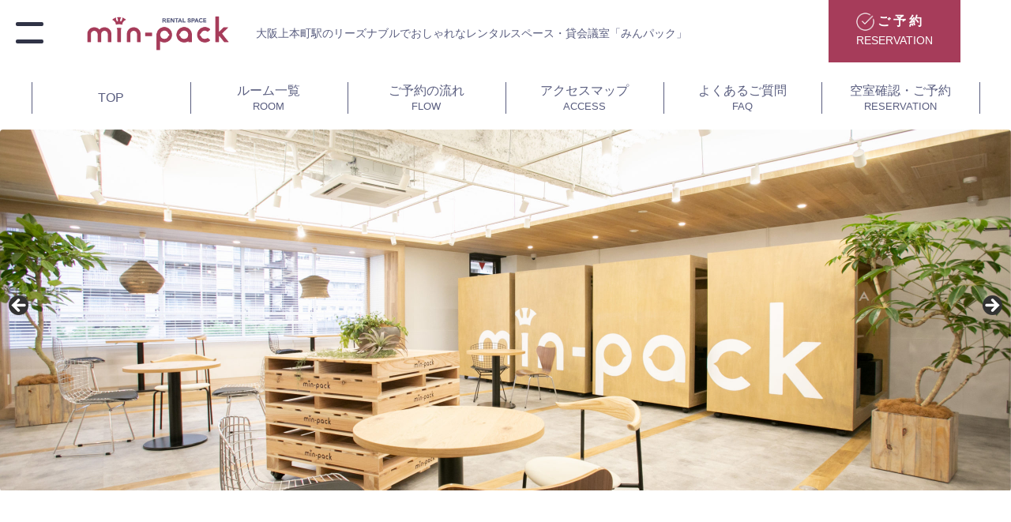

--- FILE ---
content_type: text/html; charset=UTF-8
request_url: https://min-pack.jp/category/news/
body_size: 13116
content:
  <!doctype html>
<html>
<head>
<meta charset="utf-8">
<meta name="viewport" content="width=device-width, initial-scale=1, shrink-to-fit=no">


<title>ご案内  |  大阪上本町駅のおしゃれで格安なレンタルスペース「みんパック」
</title>


<meta name="description"  content="大阪千日前通に面したノスタルジックな建造物、クラウンビル2～4階のレンタルスペースです。 エリア最大規模45名様までご利用いただけるスペースや、1～4名様用に半個室ブースなど大小5つのスペースを相場よりもリーズナブルな価格で提供しています。" />
<script src="https://ajax.googleapis.com/ajax/libs/jquery/3.3.1/jquery.min.js"></script>
<link rel="shortcut icon" href="/favicon.ico">
<link href="https://min-pack.jp/wp/wp-content/themes/minpack/assets/css/common.css?20260121-0432" rel="stylesheet" type="text/css">
<link href="https://min-pack.jp/wp/wp-content/themes/minpack/assets/css/base.css?20260121-0432" rel="stylesheet" type="text/css">
<!-- ページトップ -->
<script>
	jQuery(function() {
    var pagetop = $('#page_top');   
    pagetop.hide();
    $(window).scroll(function () {
        if ($(this).scrollTop() > 100) {  //100pxスクロールしたら表示
            pagetop.fadeIn();
        } else {
            pagetop.fadeOut();
        }
    });
    pagetop.click(function () {
        $('body,html').animate({
            scrollTop: 0
        }, 500); //0.5秒かけてトップへ移動
        return false;
    });
});
</script>
<!-- スムーズスクロール -->
<script>
$(function(){
$('a[href^=#]').click(function() {
var speed = 500; // ミリ秒
var href= $(this).attr("href");
var target = $(href == "#" || href == "" ? 'html' : href);
var position = target.offset().top;
$('body,html').animate({scrollTop:position}, speed, 'swing');
return false;
});
});
</script>
<!-- 表示エフェクト -->
<script>
$(function(){
　$(window).scroll(function (){
    $('.effect-fade').each(function(){
        var elemPos = $(this).offset().top;
        var scroll = $(window).scrollTop();
        var windowHeight = $(window).height();
        if (scroll > elemPos - windowHeight + 200){
            $(this).addClass('effect-scroll');
        }
    });
　});
});
 </script>

<meta name='robots' content='max-image-preview:large' />
	<style>img:is([sizes="auto" i], [sizes^="auto," i]) { contain-intrinsic-size: 3000px 1500px }</style>
	<link rel="alternate" type="application/rss+xml" title="大阪上本町駅のおしゃれで格安なレンタルスペース「みんパック」貸し会議室やリモートワークでも大歓迎！ &raquo; ご案内 カテゴリーのフィード" href="https://min-pack.jp/category/news/feed/" />
<script type="text/javascript">
/* <![CDATA[ */
window._wpemojiSettings = {"baseUrl":"https:\/\/s.w.org\/images\/core\/emoji\/16.0.1\/72x72\/","ext":".png","svgUrl":"https:\/\/s.w.org\/images\/core\/emoji\/16.0.1\/svg\/","svgExt":".svg","source":{"concatemoji":"https:\/\/min-pack.jp\/wp\/wp-includes\/js\/wp-emoji-release.min.js?ver=6.8.3"}};
/*! This file is auto-generated */
!function(s,n){var o,i,e;function c(e){try{var t={supportTests:e,timestamp:(new Date).valueOf()};sessionStorage.setItem(o,JSON.stringify(t))}catch(e){}}function p(e,t,n){e.clearRect(0,0,e.canvas.width,e.canvas.height),e.fillText(t,0,0);var t=new Uint32Array(e.getImageData(0,0,e.canvas.width,e.canvas.height).data),a=(e.clearRect(0,0,e.canvas.width,e.canvas.height),e.fillText(n,0,0),new Uint32Array(e.getImageData(0,0,e.canvas.width,e.canvas.height).data));return t.every(function(e,t){return e===a[t]})}function u(e,t){e.clearRect(0,0,e.canvas.width,e.canvas.height),e.fillText(t,0,0);for(var n=e.getImageData(16,16,1,1),a=0;a<n.data.length;a++)if(0!==n.data[a])return!1;return!0}function f(e,t,n,a){switch(t){case"flag":return n(e,"\ud83c\udff3\ufe0f\u200d\u26a7\ufe0f","\ud83c\udff3\ufe0f\u200b\u26a7\ufe0f")?!1:!n(e,"\ud83c\udde8\ud83c\uddf6","\ud83c\udde8\u200b\ud83c\uddf6")&&!n(e,"\ud83c\udff4\udb40\udc67\udb40\udc62\udb40\udc65\udb40\udc6e\udb40\udc67\udb40\udc7f","\ud83c\udff4\u200b\udb40\udc67\u200b\udb40\udc62\u200b\udb40\udc65\u200b\udb40\udc6e\u200b\udb40\udc67\u200b\udb40\udc7f");case"emoji":return!a(e,"\ud83e\udedf")}return!1}function g(e,t,n,a){var r="undefined"!=typeof WorkerGlobalScope&&self instanceof WorkerGlobalScope?new OffscreenCanvas(300,150):s.createElement("canvas"),o=r.getContext("2d",{willReadFrequently:!0}),i=(o.textBaseline="top",o.font="600 32px Arial",{});return e.forEach(function(e){i[e]=t(o,e,n,a)}),i}function t(e){var t=s.createElement("script");t.src=e,t.defer=!0,s.head.appendChild(t)}"undefined"!=typeof Promise&&(o="wpEmojiSettingsSupports",i=["flag","emoji"],n.supports={everything:!0,everythingExceptFlag:!0},e=new Promise(function(e){s.addEventListener("DOMContentLoaded",e,{once:!0})}),new Promise(function(t){var n=function(){try{var e=JSON.parse(sessionStorage.getItem(o));if("object"==typeof e&&"number"==typeof e.timestamp&&(new Date).valueOf()<e.timestamp+604800&&"object"==typeof e.supportTests)return e.supportTests}catch(e){}return null}();if(!n){if("undefined"!=typeof Worker&&"undefined"!=typeof OffscreenCanvas&&"undefined"!=typeof URL&&URL.createObjectURL&&"undefined"!=typeof Blob)try{var e="postMessage("+g.toString()+"("+[JSON.stringify(i),f.toString(),p.toString(),u.toString()].join(",")+"));",a=new Blob([e],{type:"text/javascript"}),r=new Worker(URL.createObjectURL(a),{name:"wpTestEmojiSupports"});return void(r.onmessage=function(e){c(n=e.data),r.terminate(),t(n)})}catch(e){}c(n=g(i,f,p,u))}t(n)}).then(function(e){for(var t in e)n.supports[t]=e[t],n.supports.everything=n.supports.everything&&n.supports[t],"flag"!==t&&(n.supports.everythingExceptFlag=n.supports.everythingExceptFlag&&n.supports[t]);n.supports.everythingExceptFlag=n.supports.everythingExceptFlag&&!n.supports.flag,n.DOMReady=!1,n.readyCallback=function(){n.DOMReady=!0}}).then(function(){return e}).then(function(){var e;n.supports.everything||(n.readyCallback(),(e=n.source||{}).concatemoji?t(e.concatemoji):e.wpemoji&&e.twemoji&&(t(e.twemoji),t(e.wpemoji)))}))}((window,document),window._wpemojiSettings);
/* ]]> */
</script>
<style id='wp-emoji-styles-inline-css' type='text/css'>

	img.wp-smiley, img.emoji {
		display: inline !important;
		border: none !important;
		box-shadow: none !important;
		height: 1em !important;
		width: 1em !important;
		margin: 0 0.07em !important;
		vertical-align: -0.1em !important;
		background: none !important;
		padding: 0 !important;
	}
</style>
<link rel='stylesheet' id='wp-block-library-css' href='https://min-pack.jp/wp/wp-includes/css/dist/block-library/style.min.css?ver=6.8.3' type='text/css' media='all' />
<style id='classic-theme-styles-inline-css' type='text/css'>
/*! This file is auto-generated */
.wp-block-button__link{color:#fff;background-color:#32373c;border-radius:9999px;box-shadow:none;text-decoration:none;padding:calc(.667em + 2px) calc(1.333em + 2px);font-size:1.125em}.wp-block-file__button{background:#32373c;color:#fff;text-decoration:none}
</style>
<style id='global-styles-inline-css' type='text/css'>
:root{--wp--preset--aspect-ratio--square: 1;--wp--preset--aspect-ratio--4-3: 4/3;--wp--preset--aspect-ratio--3-4: 3/4;--wp--preset--aspect-ratio--3-2: 3/2;--wp--preset--aspect-ratio--2-3: 2/3;--wp--preset--aspect-ratio--16-9: 16/9;--wp--preset--aspect-ratio--9-16: 9/16;--wp--preset--color--black: #000000;--wp--preset--color--cyan-bluish-gray: #abb8c3;--wp--preset--color--white: #ffffff;--wp--preset--color--pale-pink: #f78da7;--wp--preset--color--vivid-red: #cf2e2e;--wp--preset--color--luminous-vivid-orange: #ff6900;--wp--preset--color--luminous-vivid-amber: #fcb900;--wp--preset--color--light-green-cyan: #7bdcb5;--wp--preset--color--vivid-green-cyan: #00d084;--wp--preset--color--pale-cyan-blue: #8ed1fc;--wp--preset--color--vivid-cyan-blue: #0693e3;--wp--preset--color--vivid-purple: #9b51e0;--wp--preset--gradient--vivid-cyan-blue-to-vivid-purple: linear-gradient(135deg,rgba(6,147,227,1) 0%,rgb(155,81,224) 100%);--wp--preset--gradient--light-green-cyan-to-vivid-green-cyan: linear-gradient(135deg,rgb(122,220,180) 0%,rgb(0,208,130) 100%);--wp--preset--gradient--luminous-vivid-amber-to-luminous-vivid-orange: linear-gradient(135deg,rgba(252,185,0,1) 0%,rgba(255,105,0,1) 100%);--wp--preset--gradient--luminous-vivid-orange-to-vivid-red: linear-gradient(135deg,rgba(255,105,0,1) 0%,rgb(207,46,46) 100%);--wp--preset--gradient--very-light-gray-to-cyan-bluish-gray: linear-gradient(135deg,rgb(238,238,238) 0%,rgb(169,184,195) 100%);--wp--preset--gradient--cool-to-warm-spectrum: linear-gradient(135deg,rgb(74,234,220) 0%,rgb(151,120,209) 20%,rgb(207,42,186) 40%,rgb(238,44,130) 60%,rgb(251,105,98) 80%,rgb(254,248,76) 100%);--wp--preset--gradient--blush-light-purple: linear-gradient(135deg,rgb(255,206,236) 0%,rgb(152,150,240) 100%);--wp--preset--gradient--blush-bordeaux: linear-gradient(135deg,rgb(254,205,165) 0%,rgb(254,45,45) 50%,rgb(107,0,62) 100%);--wp--preset--gradient--luminous-dusk: linear-gradient(135deg,rgb(255,203,112) 0%,rgb(199,81,192) 50%,rgb(65,88,208) 100%);--wp--preset--gradient--pale-ocean: linear-gradient(135deg,rgb(255,245,203) 0%,rgb(182,227,212) 50%,rgb(51,167,181) 100%);--wp--preset--gradient--electric-grass: linear-gradient(135deg,rgb(202,248,128) 0%,rgb(113,206,126) 100%);--wp--preset--gradient--midnight: linear-gradient(135deg,rgb(2,3,129) 0%,rgb(40,116,252) 100%);--wp--preset--font-size--small: 13px;--wp--preset--font-size--medium: 20px;--wp--preset--font-size--large: 36px;--wp--preset--font-size--x-large: 42px;--wp--preset--spacing--20: 0.44rem;--wp--preset--spacing--30: 0.67rem;--wp--preset--spacing--40: 1rem;--wp--preset--spacing--50: 1.5rem;--wp--preset--spacing--60: 2.25rem;--wp--preset--spacing--70: 3.38rem;--wp--preset--spacing--80: 5.06rem;--wp--preset--shadow--natural: 6px 6px 9px rgba(0, 0, 0, 0.2);--wp--preset--shadow--deep: 12px 12px 50px rgba(0, 0, 0, 0.4);--wp--preset--shadow--sharp: 6px 6px 0px rgba(0, 0, 0, 0.2);--wp--preset--shadow--outlined: 6px 6px 0px -3px rgba(255, 255, 255, 1), 6px 6px rgba(0, 0, 0, 1);--wp--preset--shadow--crisp: 6px 6px 0px rgba(0, 0, 0, 1);}:where(.is-layout-flex){gap: 0.5em;}:where(.is-layout-grid){gap: 0.5em;}body .is-layout-flex{display: flex;}.is-layout-flex{flex-wrap: wrap;align-items: center;}.is-layout-flex > :is(*, div){margin: 0;}body .is-layout-grid{display: grid;}.is-layout-grid > :is(*, div){margin: 0;}:where(.wp-block-columns.is-layout-flex){gap: 2em;}:where(.wp-block-columns.is-layout-grid){gap: 2em;}:where(.wp-block-post-template.is-layout-flex){gap: 1.25em;}:where(.wp-block-post-template.is-layout-grid){gap: 1.25em;}.has-black-color{color: var(--wp--preset--color--black) !important;}.has-cyan-bluish-gray-color{color: var(--wp--preset--color--cyan-bluish-gray) !important;}.has-white-color{color: var(--wp--preset--color--white) !important;}.has-pale-pink-color{color: var(--wp--preset--color--pale-pink) !important;}.has-vivid-red-color{color: var(--wp--preset--color--vivid-red) !important;}.has-luminous-vivid-orange-color{color: var(--wp--preset--color--luminous-vivid-orange) !important;}.has-luminous-vivid-amber-color{color: var(--wp--preset--color--luminous-vivid-amber) !important;}.has-light-green-cyan-color{color: var(--wp--preset--color--light-green-cyan) !important;}.has-vivid-green-cyan-color{color: var(--wp--preset--color--vivid-green-cyan) !important;}.has-pale-cyan-blue-color{color: var(--wp--preset--color--pale-cyan-blue) !important;}.has-vivid-cyan-blue-color{color: var(--wp--preset--color--vivid-cyan-blue) !important;}.has-vivid-purple-color{color: var(--wp--preset--color--vivid-purple) !important;}.has-black-background-color{background-color: var(--wp--preset--color--black) !important;}.has-cyan-bluish-gray-background-color{background-color: var(--wp--preset--color--cyan-bluish-gray) !important;}.has-white-background-color{background-color: var(--wp--preset--color--white) !important;}.has-pale-pink-background-color{background-color: var(--wp--preset--color--pale-pink) !important;}.has-vivid-red-background-color{background-color: var(--wp--preset--color--vivid-red) !important;}.has-luminous-vivid-orange-background-color{background-color: var(--wp--preset--color--luminous-vivid-orange) !important;}.has-luminous-vivid-amber-background-color{background-color: var(--wp--preset--color--luminous-vivid-amber) !important;}.has-light-green-cyan-background-color{background-color: var(--wp--preset--color--light-green-cyan) !important;}.has-vivid-green-cyan-background-color{background-color: var(--wp--preset--color--vivid-green-cyan) !important;}.has-pale-cyan-blue-background-color{background-color: var(--wp--preset--color--pale-cyan-blue) !important;}.has-vivid-cyan-blue-background-color{background-color: var(--wp--preset--color--vivid-cyan-blue) !important;}.has-vivid-purple-background-color{background-color: var(--wp--preset--color--vivid-purple) !important;}.has-black-border-color{border-color: var(--wp--preset--color--black) !important;}.has-cyan-bluish-gray-border-color{border-color: var(--wp--preset--color--cyan-bluish-gray) !important;}.has-white-border-color{border-color: var(--wp--preset--color--white) !important;}.has-pale-pink-border-color{border-color: var(--wp--preset--color--pale-pink) !important;}.has-vivid-red-border-color{border-color: var(--wp--preset--color--vivid-red) !important;}.has-luminous-vivid-orange-border-color{border-color: var(--wp--preset--color--luminous-vivid-orange) !important;}.has-luminous-vivid-amber-border-color{border-color: var(--wp--preset--color--luminous-vivid-amber) !important;}.has-light-green-cyan-border-color{border-color: var(--wp--preset--color--light-green-cyan) !important;}.has-vivid-green-cyan-border-color{border-color: var(--wp--preset--color--vivid-green-cyan) !important;}.has-pale-cyan-blue-border-color{border-color: var(--wp--preset--color--pale-cyan-blue) !important;}.has-vivid-cyan-blue-border-color{border-color: var(--wp--preset--color--vivid-cyan-blue) !important;}.has-vivid-purple-border-color{border-color: var(--wp--preset--color--vivid-purple) !important;}.has-vivid-cyan-blue-to-vivid-purple-gradient-background{background: var(--wp--preset--gradient--vivid-cyan-blue-to-vivid-purple) !important;}.has-light-green-cyan-to-vivid-green-cyan-gradient-background{background: var(--wp--preset--gradient--light-green-cyan-to-vivid-green-cyan) !important;}.has-luminous-vivid-amber-to-luminous-vivid-orange-gradient-background{background: var(--wp--preset--gradient--luminous-vivid-amber-to-luminous-vivid-orange) !important;}.has-luminous-vivid-orange-to-vivid-red-gradient-background{background: var(--wp--preset--gradient--luminous-vivid-orange-to-vivid-red) !important;}.has-very-light-gray-to-cyan-bluish-gray-gradient-background{background: var(--wp--preset--gradient--very-light-gray-to-cyan-bluish-gray) !important;}.has-cool-to-warm-spectrum-gradient-background{background: var(--wp--preset--gradient--cool-to-warm-spectrum) !important;}.has-blush-light-purple-gradient-background{background: var(--wp--preset--gradient--blush-light-purple) !important;}.has-blush-bordeaux-gradient-background{background: var(--wp--preset--gradient--blush-bordeaux) !important;}.has-luminous-dusk-gradient-background{background: var(--wp--preset--gradient--luminous-dusk) !important;}.has-pale-ocean-gradient-background{background: var(--wp--preset--gradient--pale-ocean) !important;}.has-electric-grass-gradient-background{background: var(--wp--preset--gradient--electric-grass) !important;}.has-midnight-gradient-background{background: var(--wp--preset--gradient--midnight) !important;}.has-small-font-size{font-size: var(--wp--preset--font-size--small) !important;}.has-medium-font-size{font-size: var(--wp--preset--font-size--medium) !important;}.has-large-font-size{font-size: var(--wp--preset--font-size--large) !important;}.has-x-large-font-size{font-size: var(--wp--preset--font-size--x-large) !important;}
:where(.wp-block-post-template.is-layout-flex){gap: 1.25em;}:where(.wp-block-post-template.is-layout-grid){gap: 1.25em;}
:where(.wp-block-columns.is-layout-flex){gap: 2em;}:where(.wp-block-columns.is-layout-grid){gap: 2em;}
:root :where(.wp-block-pullquote){font-size: 1.5em;line-height: 1.6;}
</style>
<link rel='stylesheet' id='contact-form-7-css' href='https://min-pack.jp/wp/wp-content/plugins/contact-form-7/includes/css/styles.css?ver=6.1.2' type='text/css' media='all' />
<link rel='stylesheet' id='responsive-lightbox-nivo-css' href='https://min-pack.jp/wp/wp-content/plugins/responsive-lightbox/assets/nivo/nivo-lightbox.min.css?ver=1.3.1' type='text/css' media='all' />
<link rel='stylesheet' id='responsive-lightbox-nivo-default-css' href='https://min-pack.jp/wp/wp-content/plugins/responsive-lightbox/assets/nivo/themes/default/default.css?ver=1.3.1' type='text/css' media='all' />
<script type="text/javascript" src="https://min-pack.jp/wp/wp-includes/js/jquery/jquery.min.js?ver=3.7.1" id="jquery-core-js"></script>
<script type="text/javascript" src="https://min-pack.jp/wp/wp-includes/js/jquery/jquery-migrate.min.js?ver=3.4.1" id="jquery-migrate-js"></script>
<script type="text/javascript" src="https://min-pack.jp/wp/wp-content/plugins/responsive-lightbox/assets/infinitescroll/infinite-scroll.pkgd.min.js?ver=4.0.1" id="responsive-lightbox-infinite-scroll-js"></script>
<link rel="https://api.w.org/" href="https://min-pack.jp/wp-json/" /><link rel="alternate" title="JSON" type="application/json" href="https://min-pack.jp/wp-json/wp/v2/categories/3" /><link rel="EditURI" type="application/rsd+xml" title="RSD" href="https://min-pack.jp/wp/xmlrpc.php?rsd" />
<meta name="generator" content="WordPress 6.8.3" />
   
<script type="text/javascript">
jQuery(function ($) {
  $(function () {
    $("#nav-open").on("click", function () {
      if ($(this).hasClass("active")) {
        $(this).removeClass("active");
        $("#nav-content").removeClass("open").fadeOut(100);
      } else {
        $(this).addClass("active");
        $("#nav-content").fadeIn(100).addClass("open");
      }
    });
  });
}); 
</script>


<script type="text/javascript">
$( document ).ready(function( $ ) {
  $('#thumb-h').sliderPro({
    width:960,//横幅
	
    buttons: false,//ナビゲーションボタン
    shuffle: true,//スライドのシャッフル
    thumbnailWidth: 158,//サムネイルの横幅
    thumbnailHeight:100,//サムネイルの縦幅
    slideDistance:0,//スライド同士の距離
    breakpoints: {
      900: {//表示方法を変えるサイズ
        thumbnailWidth: 110,
        thumbnailHeight: 40
      }
    }
  });
});
</script>
<script>

jQuery(document).ready(function($) {

$('img[title]').each(function() { $(this).removeAttr('title'); });

});

</script>
    
    
    
    
</head>
<body id="%e3%83%9b%e3%83%bc%e3%83%a0%e3%83%9a%e3%83%bc%e3%82%b8%e3%82%92%e3%83%aa%e3%83%8b%e3%83%a5%e3%83%bc%e3%82%a2%e3%83%ab%e3%81%84%e3%81%9f%e3%81%97%e3%81%be%e3%81%97%e3%81%9f%e3%80%82">
  <div id="nav-open">
<span></span>
</div>
<!--中身-->
<div id="nav-content">
<div class="hamburger-top"></div>

<div class="menu_inbox1">

<div>
  <p class="bold"><a href="https://min-pack.jp/">TOP</a>
  </p>
  <p class="bold mt20"><a href="https://min-pack.jp/service/">ルーム一覧</a>
  </p>
  <p class="txt_ss">ROOM</p>
				<nav>
					<ul class="mt10">
						<li class="sub"><a href="https://min-pack.jp/service/#sisetu01">pack01(2F)</a>
						</li>
						<li class="sub"><a href="https://min-pack.jp/service/#sisetu02">pack02(2F)</a>
						</li>
						<li class="sub"><a href="https://min-pack.jp/service/#sisetu03">pack03(3F)</a>
						</li>
                        <li class="sub"><a href="https://min-pack.jp/service/#sisetu05">pack04(4F)</a>
						</li>
						<li class="sub"><a href="https://min-pack.jp/service/#sisetu04">personal box(3F)</a>
						</li>
					</ul>

					<p class="bold mt20"><a href="https://min-pack.jp/flow/">ご予約の流れ</a>
					</p>
					<p class="txt_ss">FLOW</p>
					
				</nav>
			</div>
			<div>
				<p class="bold"><a href="https://min-pack.jp/faq/">よくあるご質問</a>
				</p>
				<p class="txt_ss">FAQ</p>
				<nav>
					<ul class="mt10">
						<li class="sub"><a href="https://min-pack.jp/faq/#sec1">ご予約について</a>
						</li>
						<li class="sub"><a href="https://min-pack.jp/faq/#sec2">ご利用について</a>
						</li>
						<li class="sub"><a href="https://min-pack.jp/faq/#sec4">料金について</a>
						</li>
					</ul>
					<p class="bold mt20"><a href="https://min-pack.jp/cancel">キャンセルポリシー</a>
					</p>
					<p class="txt_ss">CANCEL POLICY</p>
                    <p class="bold mt20"><a href="https://min-pack.jp/kiyaku/">ご利用規約</a>
					</p>
					<p class="txt_ss">USER POLICY</p>
				</nav>
			</div>
			<div>
				<p class="bold"><a href="https://min-pack.jp/access/">アクセスマップ</a>
				</p>
				<p class="txt_ss">ACCESS MAP</p>
				<p class="bold mt20 mt0_sp"><a href="https://min-pack.jp/contact/">お問い合わせ</a>
				</p>
				<p class="txt_ss">CONTACT</p>
				<p class="bold mt20 mt0_sp"><a href="https://min-pack.jp/company/">運営会社</a>
				</p>
				<p class="txt_ss">COMPANY</p>
				<p class="bold mt20 mt0_sp"><a href="https://min-pack.jp/privacy/">個人情報保護方針</a>
				</p>
				<p class="txt_ss">PRIVACY POLICY</p>
			</div>
</div>
    
<div class="menu_inbox2">
<div class="re_btn22 inner2"><a href="https://min-pack.resv.jp/" target="_blank">各スペースの空室確認・ご予約はこちら</a></div>
</div>
    
<div class="menu_inbox3">

<p class="hb_logo"><a href="https://min-pack.jp/"><img src="https://min-pack.jp/wp/wp-content/themes/minpack/assets/images/ttl_minpack_01.png" alt=""/></a>
				</p>
				<ul class="sns">
					<li><a href="https://www.instagram.com/___minpack___/" target="_blank"><img src="https://min-pack.jp/wp/wp-content/themes/minpack/assets/images/icon_instagram.png" alt="instagram"/></a>
					</li>
					<li><a href="https://www.facebook.com/rentalspace.minpack/" target="_blank"><img src="https://min-pack.jp/wp/wp-content/themes/minpack/assets/images/icon_facebook.png" alt="facebook"/></a>
					</li>
					<li><a href="https://twitter.com/rental_minpack" target="_blank"><img src="https://min-pack.jp/wp/wp-content/themes/minpack/assets/images/icon_Twitter.png" alt="Twitter"/></a>
					</li>
				</ul>
</div>

    
</div>
<!--中身ここまで--><header>
  <div class="inner">
	 <div class="flex-container align-c pc">
	  <div><a href="https://min-pack.jp"><img src="https://min-pack.jp/wp/wp-content/themes/minpack/assets/images/ttl_minpack_01.png" class="logo_hd" alt=""/></a></div>
	  <div><h1 class="txt_s pa10">大阪上本町駅のリーズナブルでおしゃれなレンタルスペース・貸会議室「みんパック」</h1></div>
    </div>
    <p class="logo sp"><a href="https://min-pack.jp"><img src="https://min-pack.jp/wp/wp-content/themes/minpack/assets/images/ttl_minpack_01.png" alt="大阪上本町駅のリーズナブルでおしゃれなレンタルスペース・貸会議室「みんパック」"/></a></p>
    <div class="mail_hd"><a href="https://min-pack.resv.jp/" target="_blank"><img src="https://min-pack.jp/wp/wp-content/themes/minpack/assets/images/icon_clock_02.jpg" alt="メール"/><span class="pc bold"> ご 予 約</span><br><span class="pc txt_s line_h_2">RESERVATION</span></a></div>
    <!--div class="tel sp"><a href="tel:"><img src="https://min-pack.jp/wp/wp-content/themes/minpack/assets/images/icon_tel_hd.jpg" alt="電話"/></a></div-->
    <div class="sp">
      <nav class="global-nav">
        <ul class="global-nav__list">
         
          <li class="global-nav__item"><a href="https://min-pack.jp" class="pt20">TOP</a></li>
          <li class="global-nav__item"><a href="https://min-pack.jp/service/">ルーム一覧<span>ROOM</span></a></li>
          <li class="global-nav__item"><a href="https://min-pack.jp/flow/">ご予約の流れ<span>FLOW</span></a></li>
          <li class="global-nav__item"><a href="https://min-pack.jp/faq/">よくあるご質問<span>FAQ</span></a></li>
            <li class="global-nav__item"><a href="https://min-pack.jp/cancel">キャンセルポリシー<span>CANCEL POLICY</span></a></li>
	<li class="global-nav__item"><a href="https://min-pack.jp/kiyaku/">ご利用規約<span>USER POLICY</span></a></li>
          <li class="global-nav__item"><a href="https://min-pack.jp/access/">アクセスマップ<span>ACCESS MAP</span></a></li>			
          <li class="global-nav__item"><a href="https://min-pack.jp/contact/">お問い合わせ<span>CONTACT</span></a></li>
          <li class="global-nav__item"><a href="https://min-pack.jp/company/">運営会社<span>COMPANY</span></a></li>
          <li class="global-nav__item"><a href="https://min-pack.jp/privacy/">個人情報保護方針<span>PRIVACY POLICY</span></a></li>
             <li class="global-nav__item btn_red2"><a href="https://min-pack.resv.jp/" target="_blank">空室確認・ご予約はこちらから</a></li>
        </ul>
<div class="txt_c mt20">
<ul class="sns">
					<li><a href="https://www.instagram.com/___minpack___/" target="_blank"><img src="https://min-pack.jp/wp/wp-content/themes/minpack/assets/images/icon_instagram.png" alt="instagram"></a>
					</li>
					<li><a href="https://www.facebook.com/rentalspace.minpack/" target="_blank"><img src="https://min-pack.jp/wp/wp-content/themes/minpack/assets/images/icon_facebook.png" alt="facebook"></a>
					</li>
					<li><a href="https://twitter.com/rental_minpack" target="_blank"><img src="https://min-pack.jp/wp/wp-content/themes/minpack/assets/images/icon_Twitter.png" alt="Twitter"></a>
					</li>
				</ul></div>
      </nav>
      <div class="hamburger" id="js-hamburger"> <span class="hamburger__line hamburger__line--1"></span> <span class="hamburger__line hamburger__line--3"></span> </div>
      <div class="black-bg" id="js-black-bg"></div>
    </div>
  </div>
</header> <nav class="inner">
  <div class="flex-container w100 col6 col3_sp wrap_sp global">
    <div><a href="https://min-pack.jp">TOP</a></div>
    <div><a href="https://min-pack.jp/service/">ルーム一覧<span>ROOM</span></a></div>
    <div><a href="https://min-pack.jp/flow/">ご予約の流れ<span>FLOW</span></a></div>
    <div><a href="https://min-pack.jp/access/">アクセスマップ<span>ACCESS</span></a></div>
    <div><a href="https://min-pack.jp/faq/">よくあるご質問<span>FAQ</span></a></div>
    <div><a href="https://min-pack.resv.jp/" target="_blank">空室確認・ご予約<span>RESERVATION</span></a></div>
    <!--/flex--></div>
</nav><section id="top">
<div class="pc"><div id="metaslider-id-505" style="width: 100%;" class="ml-slider-3-102-0 metaslider metaslider-flex metaslider-505 ml-slider ms-theme-default nav-hidden" role="region" aria-label="ご案内" data-height="1000" data-width="2800">
    <div id="metaslider_container_505">
        <div id="metaslider_505">
            <ul class='slides'>
                <li style="display: block; width: 100%;" class="slide-515 ms-image " aria-roledescription="slide" data-date="2020-08-04 20:26:16" data-slide-type="image"><img src="https://min-pack.jp/wp/wp-content/uploads/2020/08/pc_info-scaled-2560x914.jpg" height="1000" width="2800" alt="" class="slider-505 slide-515 msDefaultImage" /></li>
                <li style="display: none; width: 100%;" class="slide-507 ms-image " aria-roledescription="slide" data-date="2020-08-04 20:25:47" data-slide-type="image"><img src="https://min-pack.jp/wp/wp-content/uploads/2020/08/pc_01-scaled-2559x914.jpg" height="1000" width="2800" alt="" class="slider-505 slide-507 msDefaultImage" /></li>
                <li style="display: none; width: 100%;" class="slide-508 ms-image " aria-roledescription="slide" data-date="2020-08-04 20:25:47" data-slide-type="image"><img src="https://min-pack.jp/wp/wp-content/uploads/2020/08/pc_02-scaled-2559x914.jpg" height="1000" width="2800" alt="" class="slider-505 slide-508 msDefaultImage" /></li>
                <li style="display: none; width: 100%;" class="slide-509 ms-image " aria-roledescription="slide" data-date="2020-08-04 20:25:47" data-slide-type="image"><img src="https://min-pack.jp/wp/wp-content/uploads/2020/08/pc_03-scaled-2559x914.jpg" height="1000" width="2800" alt="" class="slider-505 slide-509 msDefaultImage" /></li>
                <li style="display: none; width: 100%;" class="slide-510 ms-image " aria-roledescription="slide" data-date="2020-08-04 20:25:47" data-slide-type="image"><img src="https://min-pack.jp/wp/wp-content/uploads/2020/08/pc_04-scaled-2559x914.jpg" height="1000" width="2800" alt="" class="slider-505 slide-510 msDefaultImage" /></li>
                <li style="display: none; width: 100%;" class="slide-511 ms-image " aria-roledescription="slide" data-date="2020-08-04 20:25:47" data-slide-type="image"><img src="https://min-pack.jp/wp/wp-content/uploads/2020/08/pc_05-scaled-2560x914.jpg" height="1000" width="2800" alt="" class="slider-505 slide-511 msDefaultImage" /></li>
                <li style="display: none; width: 100%;" class="slide-512 ms-image " aria-roledescription="slide" data-date="2020-08-04 20:25:47" data-slide-type="image"><img src="https://min-pack.jp/wp/wp-content/uploads/2020/08/pc_06-scaled-2559x914.jpg" height="1000" width="2800" alt="" class="slider-505 slide-512 msDefaultImage" /></li>
                <li style="display: none; width: 100%;" class="slide-513 ms-image " aria-roledescription="slide" data-date="2020-08-04 20:25:47" data-slide-type="image"><img src="https://min-pack.jp/wp/wp-content/uploads/2020/08/pc_08-scaled-2560x914.jpg" height="1000" width="2800" alt="" class="slider-505 slide-513 msDefaultImage" /></li>
                <li style="display: none; width: 100%;" class="slide-651 ms-image " aria-roledescription="slide" data-date="2020-08-20 11:01:56" data-slide-type="image"><img src="https://min-pack.jp/wp/wp-content/uploads/2020/08/pc_09-scaled-2559x914.jpg" height="1000" width="2800" alt="" class="slider-505 slide-651 msDefaultImage" title="pc_09" /></li>
                <li style="display: none; width: 100%;" class="slide-652 ms-image " aria-roledescription="slide" data-date="2020-08-20 11:02:01" data-slide-type="image"><img src="https://min-pack.jp/wp/wp-content/uploads/2020/08/pc_10-scaled-2559x914.jpg" height="1000" width="2800" alt="" class="slider-505 slide-652 msDefaultImage" title="pc_10" /></li>
                <li style="display: none; width: 100%;" class="slide-653 ms-image " aria-roledescription="slide" data-date="2020-08-20 11:02:04" data-slide-type="image"><img src="https://min-pack.jp/wp/wp-content/uploads/2020/08/pc_11-scaled-2559x914.jpg" height="1000" width="2800" alt="" class="slider-505 slide-653 msDefaultImage" title="pc_11" /></li>
                <li style="display: none; width: 100%;" class="slide-654 ms-image " aria-roledescription="slide" data-date="2020-08-20 11:02:09" data-slide-type="image"><img src="https://min-pack.jp/wp/wp-content/uploads/2020/08/pc_12-scaled-2560x914.jpg" height="1000" width="2800" alt="" class="slider-505 slide-654 msDefaultImage" /></li>
                <li style="display: none; width: 100%;" class="slide-655 ms-image " aria-roledescription="slide" data-date="2020-08-20 11:02:13" data-slide-type="image"><img src="https://min-pack.jp/wp/wp-content/uploads/2020/08/pc_13-scaled-2559x914.jpg" height="1000" width="2800" alt="" class="slider-505 slide-655 msDefaultImage" title="pc_13" /></li>
                <li style="display: none; width: 100%;" class="slide-656 ms-image " aria-roledescription="slide" data-date="2020-08-20 11:02:17" data-slide-type="image"><img src="https://min-pack.jp/wp/wp-content/uploads/2020/08/pc_14-scaled-2559x914.jpg" height="1000" width="2800" alt="" class="slider-505 slide-656 msDefaultImage" title="pc_14" /></li>
            </ul>
        </div>
        
    </div>
</div></div>
<div class="sp"><div id="metaslider-id-494" style="width: 100%;" class="ml-slider-3-102-0 metaslider metaslider-flex metaslider-494 ml-slider ms-theme-default nav-hidden nav-hidden" role="region" aria-label="ご案内-スマホ版" data-height="500" data-width="760">
    <div id="metaslider_container_494">
        <div id="metaslider_494">
            <ul class='slides'>
                <li style="display: block; width: 100%;" class="slide-504 ms-image " aria-roledescription="slide" data-date="2020-08-04 20:24:05" data-slide-type="image"><img src="https://min-pack.jp/wp/wp-content/uploads/2020/08/mobile_info-760x500.jpg" height="500" width="760" alt="" class="slider-494 slide-504 msDefaultImage" /></li>
                <li style="display: none; width: 100%;" class="slide-813 ms-image " aria-roledescription="slide" data-date="2020-08-20 15:58:49" data-slide-type="image"><img src="https://min-pack.jp/wp/wp-content/uploads/2020/08/mobile_01-760x500.jpg" height="500" width="760" alt="" class="slider-494 slide-813 msDefaultImage" title="mobile_01" /></li>
                <li style="display: none; width: 100%;" class="slide-814 ms-image " aria-roledescription="slide" data-date="2020-08-20 15:58:55" data-slide-type="image"><img src="https://min-pack.jp/wp/wp-content/uploads/2020/08/mobile_02-760x500.jpg" height="500" width="760" alt="" class="slider-494 slide-814 msDefaultImage" title="mobile_02" /></li>
                <li style="display: none; width: 100%;" class="slide-815 ms-image " aria-roledescription="slide" data-date="2020-08-20 15:59:06" data-slide-type="image"><img src="https://min-pack.jp/wp/wp-content/uploads/2020/08/mobile_03-760x500.jpg" height="500" width="760" alt="" class="slider-494 slide-815 msDefaultImage" title="mobile_03" /></li>
                <li style="display: none; width: 100%;" class="slide-816 ms-image " aria-roledescription="slide" data-date="2020-08-20 15:59:14" data-slide-type="image"><img src="https://min-pack.jp/wp/wp-content/uploads/2020/08/mobile_09-760x500.jpg" height="500" width="760" alt="" class="slider-494 slide-816 msDefaultImage" title="mobile_09" /></li>
                <li style="display: none; width: 100%;" class="slide-817 ms-image " aria-roledescription="slide" data-date="2020-08-20 15:59:28" data-slide-type="image"><img src="https://min-pack.jp/wp/wp-content/uploads/2020/08/mobile_13-760x500.jpg" height="500" width="760" alt="" class="slider-494 slide-817 msDefaultImage" title="mobile_13" /></li>
                <li style="display: none; width: 100%;" class="slide-818 ms-image " aria-roledescription="slide" data-date="2020-08-20 15:59:37" data-slide-type="image"><img src="https://min-pack.jp/wp/wp-content/uploads/2020/08/mobile_04-760x500.jpg" height="500" width="760" alt="" class="slider-494 slide-818 msDefaultImage" title="mobile_04" /></li>
                <li style="display: none; width: 100%;" class="slide-819 ms-image " aria-roledescription="slide" data-date="2020-08-20 15:59:45" data-slide-type="image"><img src="https://min-pack.jp/wp/wp-content/uploads/2020/08/mobile_08-760x500.jpg" height="500" width="760" alt="" class="slider-494 slide-819 msDefaultImage" title="mobile_08" /></li>
                <li style="display: none; width: 100%;" class="slide-820 ms-image " aria-roledescription="slide" data-date="2020-08-20 16:00:12" data-slide-type="image"><img src="https://min-pack.jp/wp/wp-content/uploads/2020/08/mobile_06-760x500.jpg" height="500" width="760" alt="" class="slider-494 slide-820 msDefaultImage" title="mobile_06" /></li>
                <li style="display: none; width: 100%;" class="slide-821 ms-image " aria-roledescription="slide" data-date="2020-08-20 16:00:24" data-slide-type="image"><img src="https://min-pack.jp/wp/wp-content/uploads/2020/08/mobile_14-760x500.jpg" height="500" width="760" alt="" class="slider-494 slide-821 msDefaultImage" title="mobile_14" /></li>
                <li style="display: none; width: 100%;" class="slide-822 ms-image " aria-roledescription="slide" data-date="2020-08-20 16:00:40" data-slide-type="image"><img src="https://min-pack.jp/wp/wp-content/uploads/2020/08/mobile_12-760x500.jpg" height="500" width="760" alt="" class="slider-494 slide-822 msDefaultImage" title="mobile_12" /></li>
                <li style="display: none; width: 100%;" class="slide-823 ms-image " aria-roledescription="slide" data-date="2020-08-20 16:00:46" data-slide-type="image"><img src="https://min-pack.jp/wp/wp-content/uploads/2020/08/mobile_11-760x500.jpg" height="500" width="760" alt="" class="slider-494 slide-823 msDefaultImage" title="mobile_11" /></li>
                <li style="display: none; width: 100%;" class="slide-824 ms-image " aria-roledescription="slide" data-date="2020-08-20 16:00:56" data-slide-type="image"><img src="https://min-pack.jp/wp/wp-content/uploads/2020/08/mobile_10-760x500.jpg" height="500" width="760" alt="" class="slider-494 slide-824 msDefaultImage" title="mobile_10" /></li>
                <li style="display: none; width: 100%;" class="slide-825 ms-image " aria-roledescription="slide" data-date="2020-08-20 16:01:03" data-slide-type="image"><img src="https://min-pack.jp/wp/wp-content/uploads/2020/08/mobile_07-760x500.jpg" height="500" width="760" alt="" class="slider-494 slide-825 msDefaultImage" title="mobile_07" /></li>
            </ul>
        </div>
        
    </div>
</div></div>

</section>
 
<section id="info" class="bg_red pt90 pt40_sp pb90 pb30_sp effect-fade">
  <div class="inner">
    <div class="txt_c">
      <h3 class="italic txt_xl">ご案内</h3>
      <p class="txt_s txt_line_b">INFORMATION</p>
    </div>
    <table class="mt60 mt30_sp w800 tbl_news">
      <tbody>

         <tr>
          <th scope="row">2025.5.15</th>
          <td><a href="https://min-pack.jp/3463/%e3%83%9b%e3%83%bc%e3%83%a0%e3%83%9a%e3%83%bc%e3%82%b8%e3%82%92%e3%83%aa%e3%83%8b%e3%83%a5%e3%83%bc%e3%82%a2%e3%83%ab%e3%81%84%e3%81%9f%e3%81%97%e3%81%be%e3%81%97%e3%81%9f%e3%80%82/">Webサイトをリニューアルいたしました</a></td>
        </tr>

               <tr>
          <th scope="row">2024.6.12</th>
          <td><a href="https://min-pack.jp/3049/%e5%bf%98%e3%82%8c%e7%89%a9%e3%81%ae%e4%bf%9d%e7%ae%a1%e6%9c%9f%e9%96%93%e3%81%ab%e3%81%a4%e3%81%8d%e3%81%be%e3%81%97%e3%81%a6/">忘れ物の保管期間につきまして</a></td>
        </tr>

               <tr>
          <th scope="row">2023.9.01</th>
          <td><a href="https://min-pack.jp/2841/%e4%be%a1%e6%a0%bc%e6%94%b9%e8%a8%82%e3%81%ae%e3%81%8a%e7%9f%a5%e3%82%89%e3%81%9b/">価格改訂のお知らせ</a></td>
        </tr>

               <tr>
          <th scope="row">2022.9.29</th>
          <td><a href="https://min-pack.jp/1297/min-pack-%e3%81%bf%e3%82%93%e3%81%aa%e3%81%ae%e3%83%9e%e3%83%ab%e3%82%b7%e3%82%a7%e3%80%90%e5%87%ba%e5%ba%97%e8%80%85%e3%81%94%e7%b4%b9%e4%bb%8b%e2%91%a5%e3%80%91/">min-pack みんなのマルシェ【出店者ご紹介⑥】</a></td>
        </tr>

               <tr>
          <th scope="row">2022.9.29</th>
          <td><a href="https://min-pack.jp/1286/min-pack-%e3%81%bf%e3%82%93%e3%81%aa%e3%81%ae%e3%83%9e%e3%83%ab%e3%82%b7%e3%82%a7%e3%80%90%e5%87%ba%e5%ba%97%e8%80%85%e3%81%94%e7%b4%b9%e4%bb%8b%e2%91%a4%e3%80%91/">min-pack みんなのマルシェ【出店者ご紹介⑤】</a></td>
        </tr>

               <tr>
          <th scope="row">2022.9.29</th>
          <td><a href="https://min-pack.jp/1279/min-pack-%e3%81%bf%e3%82%93%e3%81%aa%e3%81%ae%e3%83%9e%e3%83%ab%e3%82%b7%e3%82%a7%e3%80%90%e5%87%ba%e5%ba%97%e8%80%85%e3%81%94%e7%b4%b9%e4%bb%8b%e2%91%a3%e3%80%91/">min-pack みんなのマルシェ【出店者ご紹介④】</a></td>
        </tr>

               <tr>
          <th scope="row">2022.9.29</th>
          <td><a href="https://min-pack.jp/1270/min-pack-%e3%81%bf%e3%82%93%e3%81%aa%e3%81%ae%e3%83%9e%e3%83%ab%e3%82%b7%e3%82%a7%e3%80%90%e5%87%ba%e5%ba%97%e8%80%85%e3%81%94%e7%b4%b9%e4%bb%8b%e2%91%a2%e3%80%91/">min-pack みんなのマルシェ【出店者ご紹介③】</a></td>
        </tr>

               <tr>
          <th scope="row">2022.9.26</th>
          <td><a href="https://min-pack.jp/1252/min-pack-%e3%81%bf%e3%82%93%e3%81%aa%e3%81%ae%e3%83%9e%e3%83%ab%e3%82%b7%e3%82%a7%e3%80%90%e5%87%ba%e5%ba%97%e8%80%85%e3%81%94%e7%b4%b9%e4%bb%8b%e2%91%a1%e3%80%91/">min-pack みんなのマルシェ【出店者ご紹介②】</a></td>
        </tr>

               <tr>
          <th scope="row">2022.9.26</th>
          <td><a href="https://min-pack.jp/1232/min-pack%e3%83%9e%e3%83%ab%e3%82%b7%e3%82%a7%e3%80%90%e5%87%ba%e5%ba%97%e8%80%85%e3%81%94%e7%b4%b9%e4%bb%8b%e2%91%a0%e3%80%91/">min-pack みんなのマルシェ【出店者ご紹介①】</a></td>
        </tr>

               <tr>
          <th scope="row">2022.8.29</th>
          <td><a href="https://min-pack.jp/1227/min-pack%e3%83%9e%e3%83%ab%e3%82%b7%e3%82%a7-%e5%87%ba%e5%ba%97%e5%8b%9f%e9%9b%86%e7%b7%a0%e3%82%81%e5%88%87%e3%82%8a%e3%81%ae%e3%81%8a%e7%9f%a5%e3%82%89%e3%81%9b/">min-packマルシェ 【出店募集 締切】と【マルシェ開催】のお知らせ</a></td>
        </tr>

                  </tbody>
    </table>
  </div>
</section>

<div class="inner pt30 pt20_sp effect-fade">
  <div class="flex-container w100 pagination pager">
    <div>
<p>全22件中 1～10件目を表示</p>
</div>
    <div class="nav-previous"></div>
    <div class="nav-next"><a href="https://min-pack.jp/category/news/page/2/" >次ページへ &raquo;</a></div>
  </div>
</div>


  <footer>
	<div class="inner pt90 pt40_sp pb60 pb20_sp txt_c_sp">
		<div class="flex-container w100 around sp_cl txt_c_sp wrap_sp">
			<div class="txt_s">
		<div class="txt_c sp mt30 w100">
			<p>RENTAL SPACE min-pack<br>レンタルスペース「みんパック」<br><br> 〒543-0028
			<br> 大阪府大阪市天王寺区小橋町3-9クラウンビル2-4F<br> MAIL:
					<script type="text/javascript">
						<!--
						function converter( M ) {
							var str = "",
								str_as = "";
							for ( var i = 0; i < M.length; i++ ) {
								str_as = M.charCodeAt( i );
								str += String.fromCharCode( str_as + 1 );
							}
							return str;
						}
						var ad = converter( String.fromCharCode( 98, 110, 109, 115, 96, 98, 115, 63, 108, 104 ) + String.fromCharCode( 109, 44, 111, 96, 98, 106, 45, 105, 111 ) );
						document.write( "<a href=\"mai" + "lto:" + ad + "\">" + ad + "<\/a>" );
						//-->
					</script></p>
		</div>
				<p class="pt20_sp"><a href="https://min-pack.jp"><img src="https://min-pack.jp/wp/wp-content/themes/minpack/assets/images/ttl_minpack_01.png" alt=""/></a>
				</p>
				<ul class="sns">
					<li><a href="https://www.instagram.com/___minpack___/" target="_blank"><img src="https://min-pack.jp/wp/wp-content/themes/minpack/assets/images/icon_instagram.png" alt="instagram"/></a>
					</li>
					<li><a href="https://www.facebook.com/rentalspace.minpack/" target="_blank"><img src="https://min-pack.jp/wp/wp-content/themes/minpack/assets/images/icon_facebook.png" alt="facebook"/></a>
					</li>
					<li><a href="https://twitter.com/rental_minpack" target="_blank"><img src="https://min-pack.jp/wp/wp-content/themes/minpack/assets/images/icon_Twitter.png" alt="Twitter"/></a>
					</li>
				</ul>
				<p class="pc">RENTAL SPACE min-pack<br> レンタルスペース『みんパック』<br>
<br> 〒543-0028
					<br> 
					大阪府大阪市天王寺区小橋町3-9 クラウンビル2-4F<br> MAIL:
					<script type="text/javascript">
						<!--
						function converter( M ) {
							var str = "",
								str_as = "";
							for ( var i = 0; i < M.length; i++ ) {
								str_as = M.charCodeAt( i );
								str += String.fromCharCode( str_as + 1 );
							}
							return str;
						}
						var ad = converter( String.fromCharCode( 98, 110, 109, 115, 96, 98, 115, 63, 108, 104 ) + String.fromCharCode( 109, 44, 111, 96, 98, 106, 45, 105, 111 ) );
						document.write( "<a href=\"mai" + "lto:" + ad + "\">" + ad + "<\/a>" );
						//-->
					</script>
				</p>
				<p class="mt20 copyl">&copy;Crown Package Co.,Ltd.</p>
			</div>
			<div>
				<p class="bold sp line pt10_sp"><a href="https://min-pack.jp/">TOP</a>
				</p>
				<p class="bold"><a href="https://min-pack.jp/service/">ルーム一覧</a>
				</p>
				<p class="txt_ss">ROOM</p>
				<nav>
					<ul class="mt10 mt0_sp">
						<li class="pc"><a href="https://min-pack.jp/service/#sisetu01">pack01</a>
						</li>
						<li class="pc"><a href="https://min-pack.jp/service/#sisetu02">pack02</a>
						</li>
						<li class="pc"><a href="https://min-pack.jp/service/#sisetu03">pack03</a>
						</li>
                        <li class="pc"><a href="https://min-pack.jp/service/#sisetu05">pack04</a>
						</li>
						<li class="pc"><a href="https://min-pack.jp/service/#sisetu04">personal box</a>
						</li>
					</ul>

					<p class="bold mt20 mt0_sp"><a href="https://min-pack.jp/flow/">ご予約の流れ</a>
					</p>
					<p class="txt_ss">FLOW</p>
					<p class="bold mt20 mt0_sp"><a href="https://min-pack.resv.jp/" target="_blank">空室確認・ご予約</a>
					</p>
					<p class="txt_ss">RESERVATION</p>
				</nav>
			</div>
			<div>
				<p class="bold"><a href="https://min-pack.jp/faq/">よくあるご質問</a>
				</p>
				<p class="txt_ss">FAQ</p>
				<nav>
					<ul class="mt10 mt0_sp">
						<li class="pc"><a href="https://min-pack.jp/faq/#sec1">ご予約について</a>
						</li>
						<li class="pc"><a href="https://min-pack.jp/faq/#sec2">ご利用について</a>
						</li>
						<li class="pc"><a href="https://min-pack.jp/faq/#sec4">料金について</a>
						</li>
					</ul>
					<p class="bold mt20 mt0_sp"><a href="https://min-pack.jp/cancel">キャンセルポリシー</a>
					</p>
					<p class="txt_ss">CANCEL POLICY</p>
                    <p class="bold mt20 mt0_sp"><a href="https://min-pack.jp/kiyaku/">ご利用規約</a>
					</p>
					<p class="txt_ss">USER POLICY</p>
				</nav>
			</div>
			<div>
				<p class="bold"><a href="https://min-pack.jp/access/">アクセスマップ</a>
				</p>
				<p class="txt_ss">ACCESS MAP</p>
				<p class="bold mt20 mt0_sp"><a href="https://min-pack.jp/contact/">お問い合わせ</a>
				</p>
				<p class="txt_ss">CONTACT</p>
				<p class="bold mt20 mt0_sp"><a href="https://min-pack.jp/company/">運営会社</a>
				</p>
				<p class="txt_ss">COMPANY</p>
				<p class="bold mt20 mt0_sp"><a href="https://min-pack.jp/privacy/">個人情報保護方針</a>
				</p>
				<p class="txt_ss">PRIVACY POLICY</p>
			</div>
		</div>

		<!--/inner-->
	</div>
</footer>
<!-- menu --> 
<script>
	function toggleNav() {
		var body = document.body;
		var hamburger = document.getElementById( 'js-hamburger' );
		var blackBg = document.getElementById( 'js-black-bg' );

		hamburger.addEventListener( 'click', function () {
			body.classList.toggle( 'nav-open' );
		} );
		blackBg.addEventListener( 'click', function () {
			body.classList.remove( 'nav-open' );
		} );
	}
	toggleNav();
</script>
<script type="speculationrules">
{"prefetch":[{"source":"document","where":{"and":[{"href_matches":"\/*"},{"not":{"href_matches":["\/wp\/wp-*.php","\/wp\/wp-admin\/*","\/wp\/wp-content\/uploads\/*","\/wp\/wp-content\/*","\/wp\/wp-content\/plugins\/*","\/wp\/wp-content\/themes\/minpack\/*","\/*\\?(.+)"]}},{"not":{"selector_matches":"a[rel~=\"nofollow\"]"}},{"not":{"selector_matches":".no-prefetch, .no-prefetch a"}}]},"eagerness":"conservative"}]}
</script>
<script>
document.addEventListener( 'wpcf7mailsent', function( event ) {
  location = 'https://min-pack.jp/thanks/';
}, false );
</script><link rel='stylesheet' id='metaslider-flex-slider-css' href='https://min-pack.jp/wp/wp-content/plugins/ml-slider/assets/sliders/flexslider/flexslider.css?ver=3.102.0' type='text/css' media='all' property='stylesheet' />
<link rel='stylesheet' id='metaslider-public-css' href='https://min-pack.jp/wp/wp-content/plugins/ml-slider/assets/metaslider/public.css?ver=3.102.0' type='text/css' media='all' property='stylesheet' />
<style id='metaslider-public-inline-css' type='text/css'>
@media only screen and (max-width: 767px) { .hide-arrows-smartphone .flex-direction-nav, .hide-navigation-smartphone .flex-control-paging, .hide-navigation-smartphone .flex-control-nav, .hide-navigation-smartphone .filmstrip, .hide-slideshow-smartphone, .metaslider-hidden-content.hide-smartphone{ display: none!important; }}@media only screen and (min-width : 768px) and (max-width: 1023px) { .hide-arrows-tablet .flex-direction-nav, .hide-navigation-tablet .flex-control-paging, .hide-navigation-tablet .flex-control-nav, .hide-navigation-tablet .filmstrip, .hide-slideshow-tablet, .metaslider-hidden-content.hide-tablet{ display: none!important; }}@media only screen and (min-width : 1024px) and (max-width: 1439px) { .hide-arrows-laptop .flex-direction-nav, .hide-navigation-laptop .flex-control-paging, .hide-navigation-laptop .flex-control-nav, .hide-navigation-laptop .filmstrip, .hide-slideshow-laptop, .metaslider-hidden-content.hide-laptop{ display: none!important; }}@media only screen and (min-width : 1440px) { .hide-arrows-desktop .flex-direction-nav, .hide-navigation-desktop .flex-control-paging, .hide-navigation-desktop .flex-control-nav, .hide-navigation-desktop .filmstrip, .hide-slideshow-desktop, .metaslider-hidden-content.hide-desktop{ display: none!important; }}
@media only screen and (max-width: 767px) { .hide-arrows-smartphone .flex-direction-nav, .hide-navigation-smartphone .flex-control-paging, .hide-navigation-smartphone .flex-control-nav, .hide-navigation-smartphone .filmstrip, .hide-slideshow-smartphone, .metaslider-hidden-content.hide-smartphone{ display: none!important; }}@media only screen and (min-width : 768px) and (max-width: 1023px) { .hide-arrows-tablet .flex-direction-nav, .hide-navigation-tablet .flex-control-paging, .hide-navigation-tablet .flex-control-nav, .hide-navigation-tablet .filmstrip, .hide-slideshow-tablet, .metaslider-hidden-content.hide-tablet{ display: none!important; }}@media only screen and (min-width : 1024px) and (max-width: 1439px) { .hide-arrows-laptop .flex-direction-nav, .hide-navigation-laptop .flex-control-paging, .hide-navigation-laptop .flex-control-nav, .hide-navigation-laptop .filmstrip, .hide-slideshow-laptop, .metaslider-hidden-content.hide-laptop{ display: none!important; }}@media only screen and (min-width : 1440px) { .hide-arrows-desktop .flex-direction-nav, .hide-navigation-desktop .flex-control-paging, .hide-navigation-desktop .flex-control-nav, .hide-navigation-desktop .filmstrip, .hide-slideshow-desktop, .metaslider-hidden-content.hide-desktop{ display: none!important; }}
</style>
<script type="text/javascript" src="https://min-pack.jp/wp/wp-includes/js/dist/hooks.min.js?ver=4d63a3d491d11ffd8ac6" id="wp-hooks-js"></script>
<script type="text/javascript" src="https://min-pack.jp/wp/wp-includes/js/dist/i18n.min.js?ver=5e580eb46a90c2b997e6" id="wp-i18n-js"></script>
<script type="text/javascript" id="wp-i18n-js-after">
/* <![CDATA[ */
wp.i18n.setLocaleData( { 'text direction\u0004ltr': [ 'ltr' ] } );
/* ]]> */
</script>
<script type="text/javascript" src="https://min-pack.jp/wp/wp-content/plugins/contact-form-7/includes/swv/js/index.js?ver=6.1.2" id="swv-js"></script>
<script type="text/javascript" id="contact-form-7-js-translations">
/* <![CDATA[ */
( function( domain, translations ) {
	var localeData = translations.locale_data[ domain ] || translations.locale_data.messages;
	localeData[""].domain = domain;
	wp.i18n.setLocaleData( localeData, domain );
} )( "contact-form-7", {"translation-revision-date":"2025-09-30 07:44:19+0000","generator":"GlotPress\/4.0.1","domain":"messages","locale_data":{"messages":{"":{"domain":"messages","plural-forms":"nplurals=1; plural=0;","lang":"ja_JP"},"This contact form is placed in the wrong place.":["\u3053\u306e\u30b3\u30f3\u30bf\u30af\u30c8\u30d5\u30a9\u30fc\u30e0\u306f\u9593\u9055\u3063\u305f\u4f4d\u7f6e\u306b\u7f6e\u304b\u308c\u3066\u3044\u307e\u3059\u3002"],"Error:":["\u30a8\u30e9\u30fc:"]}},"comment":{"reference":"includes\/js\/index.js"}} );
/* ]]> */
</script>
<script type="text/javascript" id="contact-form-7-js-before">
/* <![CDATA[ */
var wpcf7 = {
    "api": {
        "root": "https:\/\/min-pack.jp\/wp-json\/",
        "namespace": "contact-form-7\/v1"
    }
};
/* ]]> */
</script>
<script type="text/javascript" src="https://min-pack.jp/wp/wp-content/plugins/contact-form-7/includes/js/index.js?ver=6.1.2" id="contact-form-7-js"></script>
<script type="text/javascript" src="https://min-pack.jp/wp/wp-content/plugins/responsive-lightbox/assets/nivo/nivo-lightbox.min.js?ver=1.3.1" id="responsive-lightbox-nivo-js"></script>
<script type="text/javascript" src="https://min-pack.jp/wp/wp-includes/js/underscore.min.js?ver=1.13.7" id="underscore-js"></script>
<script type="text/javascript" id="responsive-lightbox-js-before">
/* <![CDATA[ */
var rlArgs = {"script":"nivo","selector":"lightbox","customEvents":"","activeGalleries":true,"effect":"fade","clickOverlayToClose":true,"keyboardNav":true,"errorMessage":"The requested content cannot be loaded. Please try again later.","woocommerce_gallery":false,"ajaxurl":"https:\/\/min-pack.jp\/wp\/wp-admin\/admin-ajax.php","nonce":"587590aa68","preview":false,"postId":3463,"scriptExtension":false};
/* ]]> */
</script>
<script type="text/javascript" src="https://min-pack.jp/wp/wp-content/plugins/responsive-lightbox/js/front.js?ver=2.5.3" id="responsive-lightbox-js"></script>
<script type="text/javascript" src="https://www.google.com/recaptcha/api.js?render=6LfrJw0kAAAAACfCKGmoku9j-LcSpq443pyyvmg_&amp;ver=3.0" id="google-recaptcha-js"></script>
<script type="text/javascript" src="https://min-pack.jp/wp/wp-includes/js/dist/vendor/wp-polyfill.min.js?ver=3.15.0" id="wp-polyfill-js"></script>
<script type="text/javascript" id="wpcf7-recaptcha-js-before">
/* <![CDATA[ */
var wpcf7_recaptcha = {
    "sitekey": "6LfrJw0kAAAAACfCKGmoku9j-LcSpq443pyyvmg_",
    "actions": {
        "homepage": "homepage",
        "contactform": "contactform"
    }
};
/* ]]> */
</script>
<script type="text/javascript" src="https://min-pack.jp/wp/wp-content/plugins/contact-form-7/modules/recaptcha/index.js?ver=6.1.2" id="wpcf7-recaptcha-js"></script>
<script type="text/javascript" src="https://min-pack.jp/wp/wp-content/plugins/ml-slider/assets/sliders/flexslider/jquery.flexslider.min.js?ver=3.102.0" id="metaslider-flex-slider-js"></script>
<script type="text/javascript" id="metaslider-flex-slider-js-after">
/* <![CDATA[ */
var metaslider_505 = function($) {$('#metaslider_505').addClass('flexslider');
            $('#metaslider_505').flexslider({ 
                slideshowSpeed:3000,
                animation:"fade",
                controlNav:false,
                directionNav:true,
                pauseOnHover:false,
                direction:"horizontal",
                reverse:false,
                keyboard:1,
                touch:1,
                animationSpeed:600,
                prevText:"前へ",
                nextText:"Next",
                smoothHeight:false,
                fadeFirstSlide:false,
                slideshow:true,
                pausePlay:false,
                showPlayText:false,
                playText:false,
                pauseText:false,
                start: function(slider) {
                slider.find('.flex-prev').attr('aria-label', 'Previous');
                    slider.find('.flex-next').attr('aria-label', 'Next');
                
                // Function to disable focusable elements in aria-hidden slides
                function disableAriaHiddenFocusableElements() {
                    var slider_ = $('#metaslider_505');
                    
                    // Disable focusable elements in slides with aria-hidden='true'
                    slider_.find('.slides li[aria-hidden="true"] a, .slides li[aria-hidden="true"] button, .slides li[aria-hidden="true"] input, .slides li[aria-hidden="true"] select, .slides li[aria-hidden="true"] textarea, .slides li[aria-hidden="true"] [tabindex]:not([tabindex="-1"])').attr('tabindex', '-1');
                    
                    // Disable focusable elements in cloned slides (these should never be focusable)
                    slider_.find('.slides li.clone a, .slides li.clone button, .slides li.clone input, .slides li.clone select, .slides li.clone textarea, .slides li.clone [tabindex]:not([tabindex="-1"])').attr('tabindex', '-1');
                }
                
                // Initial setup
                disableAriaHiddenFocusableElements();
                
                // Observer for aria-hidden and clone changes
                if (typeof MutationObserver !== 'undefined') {
                    var ariaObserver = new MutationObserver(function(mutations) {
                        var shouldUpdate = false;
                        mutations.forEach(function(mutation) {
                            if (mutation.type === 'attributes' && mutation.attributeName === 'aria-hidden') {
                                shouldUpdate = true;
                            }
                            if (mutation.type === 'childList') {
                                // Check if cloned slides were added/removed
                                for (var i = 0; i < mutation.addedNodes.length; i++) {
                                    if (mutation.addedNodes[i].nodeType === 1 && 
                                        (mutation.addedNodes[i].classList.contains('clone') || 
                                         mutation.addedNodes[i].querySelector && mutation.addedNodes[i].querySelector('.clone'))) {
                                        shouldUpdate = true;
                                        break;
                                    }
                                }
                            }
                        });
                        if (shouldUpdate) {
                            setTimeout(disableAriaHiddenFocusableElements, 10);
                        }
                    });
                    
                    var targetNode = $('#metaslider_505')[0];
                    if (targetNode) {
                        ariaObserver.observe(targetNode, { 
                            attributes: true, 
                            attributeFilter: ['aria-hidden'],
                            childList: true,
                            subtree: true
                        });
                    }
                }
                
                },
                after: function(slider) {
                
                // Re-disable focusable elements after slide transitions
                var slider_ = $('#metaslider_505');
                
                // Disable focusable elements in slides with aria-hidden='true'
                slider_.find('.slides li[aria-hidden="true"] a, .slides li[aria-hidden="true"] button, .slides li[aria-hidden="true"] input, .slides li[aria-hidden="true"] select, .slides li[aria-hidden="true"] textarea, .slides li[aria-hidden="true"] [tabindex]:not([tabindex="-1"])').attr('tabindex', '-1');
                
                // Disable focusable elements in cloned slides
                slider_.find('.slides li.clone a, .slides li.clone button, .slides li.clone input, .slides li.clone select, .slides li.clone textarea, .slides li.clone [tabindex]:not([tabindex="-1"])').attr('tabindex', '-1');
                
                }
            });
            $(document).trigger('metaslider/initialized', '#metaslider_505');
        };
 jQuery(document).ready(function($) {
 $('.metaslider').attr('tabindex', '0');
 $(document).on('keyup.slider', function(e) {
  });
 });
        var timer_metaslider_505 = function() {
            var slider = !window.jQuery ? window.setTimeout(timer_metaslider_505, 100) : !jQuery.isReady ? window.setTimeout(timer_metaslider_505, 1) : metaslider_505(window.jQuery);
        };
        timer_metaslider_505();
var metaslider_494 = function($) {$('#metaslider_494').addClass('flexslider');
            $('#metaslider_494').flexslider({ 
                slideshowSpeed:3000,
                animation:"fade",
                controlNav:false,
                directionNav:true,
                pauseOnHover:false,
                direction:"horizontal",
                reverse:false,
                keyboard:1,
                touch:1,
                animationSpeed:600,
                prevText:"前へ",
                nextText:"Next",
                smoothHeight:false,
                fadeFirstSlide:false,
                slideshow:true,
                pausePlay:false,
                showPlayText:false,
                playText:false,
                pauseText:false,
                start: function(slider) {
                slider.find('.flex-prev').attr('aria-label', 'Previous');
                    slider.find('.flex-next').attr('aria-label', 'Next');
                slider.find('.flex-prev').attr('aria-label', 'Previous');
                    slider.find('.flex-next').attr('aria-label', 'Next');
                
                // Function to disable focusable elements in aria-hidden slides
                function disableAriaHiddenFocusableElements() {
                    var slider_ = $('#metaslider_494');
                    
                    // Disable focusable elements in slides with aria-hidden='true'
                    slider_.find('.slides li[aria-hidden="true"] a, .slides li[aria-hidden="true"] button, .slides li[aria-hidden="true"] input, .slides li[aria-hidden="true"] select, .slides li[aria-hidden="true"] textarea, .slides li[aria-hidden="true"] [tabindex]:not([tabindex="-1"])').attr('tabindex', '-1');
                    
                    // Disable focusable elements in cloned slides (these should never be focusable)
                    slider_.find('.slides li.clone a, .slides li.clone button, .slides li.clone input, .slides li.clone select, .slides li.clone textarea, .slides li.clone [tabindex]:not([tabindex="-1"])').attr('tabindex', '-1');
                }
                
                // Initial setup
                disableAriaHiddenFocusableElements();
                
                // Observer for aria-hidden and clone changes
                if (typeof MutationObserver !== 'undefined') {
                    var ariaObserver = new MutationObserver(function(mutations) {
                        var shouldUpdate = false;
                        mutations.forEach(function(mutation) {
                            if (mutation.type === 'attributes' && mutation.attributeName === 'aria-hidden') {
                                shouldUpdate = true;
                            }
                            if (mutation.type === 'childList') {
                                // Check if cloned slides were added/removed
                                for (var i = 0; i < mutation.addedNodes.length; i++) {
                                    if (mutation.addedNodes[i].nodeType === 1 && 
                                        (mutation.addedNodes[i].classList.contains('clone') || 
                                         mutation.addedNodes[i].querySelector && mutation.addedNodes[i].querySelector('.clone'))) {
                                        shouldUpdate = true;
                                        break;
                                    }
                                }
                            }
                        });
                        if (shouldUpdate) {
                            setTimeout(disableAriaHiddenFocusableElements, 10);
                        }
                    });
                    
                    var targetNode = $('#metaslider_494')[0];
                    if (targetNode) {
                        ariaObserver.observe(targetNode, { 
                            attributes: true, 
                            attributeFilter: ['aria-hidden'],
                            childList: true,
                            subtree: true
                        });
                    }
                }
                
                
                // Function to disable focusable elements in aria-hidden slides
                function disableAriaHiddenFocusableElements() {
                    var slider_ = $('#metaslider_494');
                    
                    // Disable focusable elements in slides with aria-hidden='true'
                    slider_.find('.slides li[aria-hidden="true"] a, .slides li[aria-hidden="true"] button, .slides li[aria-hidden="true"] input, .slides li[aria-hidden="true"] select, .slides li[aria-hidden="true"] textarea, .slides li[aria-hidden="true"] [tabindex]:not([tabindex="-1"])').attr('tabindex', '-1');
                    
                    // Disable focusable elements in cloned slides (these should never be focusable)
                    slider_.find('.slides li.clone a, .slides li.clone button, .slides li.clone input, .slides li.clone select, .slides li.clone textarea, .slides li.clone [tabindex]:not([tabindex="-1"])').attr('tabindex', '-1');
                }
                
                // Initial setup
                disableAriaHiddenFocusableElements();
                
                // Observer for aria-hidden and clone changes
                if (typeof MutationObserver !== 'undefined') {
                    var ariaObserver = new MutationObserver(function(mutations) {
                        var shouldUpdate = false;
                        mutations.forEach(function(mutation) {
                            if (mutation.type === 'attributes' && mutation.attributeName === 'aria-hidden') {
                                shouldUpdate = true;
                            }
                            if (mutation.type === 'childList') {
                                // Check if cloned slides were added/removed
                                for (var i = 0; i < mutation.addedNodes.length; i++) {
                                    if (mutation.addedNodes[i].nodeType === 1 && 
                                        (mutation.addedNodes[i].classList.contains('clone') || 
                                         mutation.addedNodes[i].querySelector && mutation.addedNodes[i].querySelector('.clone'))) {
                                        shouldUpdate = true;
                                        break;
                                    }
                                }
                            }
                        });
                        if (shouldUpdate) {
                            setTimeout(disableAriaHiddenFocusableElements, 10);
                        }
                    });
                    
                    var targetNode = $('#metaslider_494')[0];
                    if (targetNode) {
                        ariaObserver.observe(targetNode, { 
                            attributes: true, 
                            attributeFilter: ['aria-hidden'],
                            childList: true,
                            subtree: true
                        });
                    }
                }
                
                },
                after: function(slider) {
                
                // Re-disable focusable elements after slide transitions
                var slider_ = $('#metaslider_494');
                
                // Disable focusable elements in slides with aria-hidden='true'
                slider_.find('.slides li[aria-hidden="true"] a, .slides li[aria-hidden="true"] button, .slides li[aria-hidden="true"] input, .slides li[aria-hidden="true"] select, .slides li[aria-hidden="true"] textarea, .slides li[aria-hidden="true"] [tabindex]:not([tabindex="-1"])').attr('tabindex', '-1');
                
                // Disable focusable elements in cloned slides
                slider_.find('.slides li.clone a, .slides li.clone button, .slides li.clone input, .slides li.clone select, .slides li.clone textarea, .slides li.clone [tabindex]:not([tabindex="-1"])').attr('tabindex', '-1');
                
                
                // Re-disable focusable elements after slide transitions
                var slider_ = $('#metaslider_494');
                
                // Disable focusable elements in slides with aria-hidden='true'
                slider_.find('.slides li[aria-hidden="true"] a, .slides li[aria-hidden="true"] button, .slides li[aria-hidden="true"] input, .slides li[aria-hidden="true"] select, .slides li[aria-hidden="true"] textarea, .slides li[aria-hidden="true"] [tabindex]:not([tabindex="-1"])').attr('tabindex', '-1');
                
                // Disable focusable elements in cloned slides
                slider_.find('.slides li.clone a, .slides li.clone button, .slides li.clone input, .slides li.clone select, .slides li.clone textarea, .slides li.clone [tabindex]:not([tabindex="-1"])').attr('tabindex', '-1');
                
                }
            });
            $(document).trigger('metaslider/initialized', '#metaslider_494');
        };
 jQuery(document).ready(function($) {
 $('.metaslider').attr('tabindex', '0');
 $(document).on('keyup.slider', function(e) {
  });
 });
        var timer_metaslider_494 = function() {
            var slider = !window.jQuery ? window.setTimeout(timer_metaslider_494, 100) : !jQuery.isReady ? window.setTimeout(timer_metaslider_494, 1) : metaslider_494(window.jQuery);
        };
        timer_metaslider_494();
/* ]]> */
</script>
<script type="text/javascript" id="metaslider-script-js-extra">
/* <![CDATA[ */
var wpData = {"baseUrl":"https:\/\/min-pack.jp"};
var wpData = {"baseUrl":"https:\/\/min-pack.jp"};
/* ]]> */
</script>
<script type="text/javascript" src="https://min-pack.jp/wp/wp-content/plugins/ml-slider/assets/metaslider/script.min.js?ver=3.102.0" id="metaslider-script-js"></script>
</body>
</html>

--- FILE ---
content_type: text/html; charset=utf-8
request_url: https://www.google.com/recaptcha/api2/anchor?ar=1&k=6LfrJw0kAAAAACfCKGmoku9j-LcSpq443pyyvmg_&co=aHR0cHM6Ly9taW4tcGFjay5qcDo0NDM.&hl=en&v=PoyoqOPhxBO7pBk68S4YbpHZ&size=invisible&anchor-ms=20000&execute-ms=30000&cb=qqgvsgsbpcjq
body_size: 48809
content:
<!DOCTYPE HTML><html dir="ltr" lang="en"><head><meta http-equiv="Content-Type" content="text/html; charset=UTF-8">
<meta http-equiv="X-UA-Compatible" content="IE=edge">
<title>reCAPTCHA</title>
<style type="text/css">
/* cyrillic-ext */
@font-face {
  font-family: 'Roboto';
  font-style: normal;
  font-weight: 400;
  font-stretch: 100%;
  src: url(//fonts.gstatic.com/s/roboto/v48/KFO7CnqEu92Fr1ME7kSn66aGLdTylUAMa3GUBHMdazTgWw.woff2) format('woff2');
  unicode-range: U+0460-052F, U+1C80-1C8A, U+20B4, U+2DE0-2DFF, U+A640-A69F, U+FE2E-FE2F;
}
/* cyrillic */
@font-face {
  font-family: 'Roboto';
  font-style: normal;
  font-weight: 400;
  font-stretch: 100%;
  src: url(//fonts.gstatic.com/s/roboto/v48/KFO7CnqEu92Fr1ME7kSn66aGLdTylUAMa3iUBHMdazTgWw.woff2) format('woff2');
  unicode-range: U+0301, U+0400-045F, U+0490-0491, U+04B0-04B1, U+2116;
}
/* greek-ext */
@font-face {
  font-family: 'Roboto';
  font-style: normal;
  font-weight: 400;
  font-stretch: 100%;
  src: url(//fonts.gstatic.com/s/roboto/v48/KFO7CnqEu92Fr1ME7kSn66aGLdTylUAMa3CUBHMdazTgWw.woff2) format('woff2');
  unicode-range: U+1F00-1FFF;
}
/* greek */
@font-face {
  font-family: 'Roboto';
  font-style: normal;
  font-weight: 400;
  font-stretch: 100%;
  src: url(//fonts.gstatic.com/s/roboto/v48/KFO7CnqEu92Fr1ME7kSn66aGLdTylUAMa3-UBHMdazTgWw.woff2) format('woff2');
  unicode-range: U+0370-0377, U+037A-037F, U+0384-038A, U+038C, U+038E-03A1, U+03A3-03FF;
}
/* math */
@font-face {
  font-family: 'Roboto';
  font-style: normal;
  font-weight: 400;
  font-stretch: 100%;
  src: url(//fonts.gstatic.com/s/roboto/v48/KFO7CnqEu92Fr1ME7kSn66aGLdTylUAMawCUBHMdazTgWw.woff2) format('woff2');
  unicode-range: U+0302-0303, U+0305, U+0307-0308, U+0310, U+0312, U+0315, U+031A, U+0326-0327, U+032C, U+032F-0330, U+0332-0333, U+0338, U+033A, U+0346, U+034D, U+0391-03A1, U+03A3-03A9, U+03B1-03C9, U+03D1, U+03D5-03D6, U+03F0-03F1, U+03F4-03F5, U+2016-2017, U+2034-2038, U+203C, U+2040, U+2043, U+2047, U+2050, U+2057, U+205F, U+2070-2071, U+2074-208E, U+2090-209C, U+20D0-20DC, U+20E1, U+20E5-20EF, U+2100-2112, U+2114-2115, U+2117-2121, U+2123-214F, U+2190, U+2192, U+2194-21AE, U+21B0-21E5, U+21F1-21F2, U+21F4-2211, U+2213-2214, U+2216-22FF, U+2308-230B, U+2310, U+2319, U+231C-2321, U+2336-237A, U+237C, U+2395, U+239B-23B7, U+23D0, U+23DC-23E1, U+2474-2475, U+25AF, U+25B3, U+25B7, U+25BD, U+25C1, U+25CA, U+25CC, U+25FB, U+266D-266F, U+27C0-27FF, U+2900-2AFF, U+2B0E-2B11, U+2B30-2B4C, U+2BFE, U+3030, U+FF5B, U+FF5D, U+1D400-1D7FF, U+1EE00-1EEFF;
}
/* symbols */
@font-face {
  font-family: 'Roboto';
  font-style: normal;
  font-weight: 400;
  font-stretch: 100%;
  src: url(//fonts.gstatic.com/s/roboto/v48/KFO7CnqEu92Fr1ME7kSn66aGLdTylUAMaxKUBHMdazTgWw.woff2) format('woff2');
  unicode-range: U+0001-000C, U+000E-001F, U+007F-009F, U+20DD-20E0, U+20E2-20E4, U+2150-218F, U+2190, U+2192, U+2194-2199, U+21AF, U+21E6-21F0, U+21F3, U+2218-2219, U+2299, U+22C4-22C6, U+2300-243F, U+2440-244A, U+2460-24FF, U+25A0-27BF, U+2800-28FF, U+2921-2922, U+2981, U+29BF, U+29EB, U+2B00-2BFF, U+4DC0-4DFF, U+FFF9-FFFB, U+10140-1018E, U+10190-1019C, U+101A0, U+101D0-101FD, U+102E0-102FB, U+10E60-10E7E, U+1D2C0-1D2D3, U+1D2E0-1D37F, U+1F000-1F0FF, U+1F100-1F1AD, U+1F1E6-1F1FF, U+1F30D-1F30F, U+1F315, U+1F31C, U+1F31E, U+1F320-1F32C, U+1F336, U+1F378, U+1F37D, U+1F382, U+1F393-1F39F, U+1F3A7-1F3A8, U+1F3AC-1F3AF, U+1F3C2, U+1F3C4-1F3C6, U+1F3CA-1F3CE, U+1F3D4-1F3E0, U+1F3ED, U+1F3F1-1F3F3, U+1F3F5-1F3F7, U+1F408, U+1F415, U+1F41F, U+1F426, U+1F43F, U+1F441-1F442, U+1F444, U+1F446-1F449, U+1F44C-1F44E, U+1F453, U+1F46A, U+1F47D, U+1F4A3, U+1F4B0, U+1F4B3, U+1F4B9, U+1F4BB, U+1F4BF, U+1F4C8-1F4CB, U+1F4D6, U+1F4DA, U+1F4DF, U+1F4E3-1F4E6, U+1F4EA-1F4ED, U+1F4F7, U+1F4F9-1F4FB, U+1F4FD-1F4FE, U+1F503, U+1F507-1F50B, U+1F50D, U+1F512-1F513, U+1F53E-1F54A, U+1F54F-1F5FA, U+1F610, U+1F650-1F67F, U+1F687, U+1F68D, U+1F691, U+1F694, U+1F698, U+1F6AD, U+1F6B2, U+1F6B9-1F6BA, U+1F6BC, U+1F6C6-1F6CF, U+1F6D3-1F6D7, U+1F6E0-1F6EA, U+1F6F0-1F6F3, U+1F6F7-1F6FC, U+1F700-1F7FF, U+1F800-1F80B, U+1F810-1F847, U+1F850-1F859, U+1F860-1F887, U+1F890-1F8AD, U+1F8B0-1F8BB, U+1F8C0-1F8C1, U+1F900-1F90B, U+1F93B, U+1F946, U+1F984, U+1F996, U+1F9E9, U+1FA00-1FA6F, U+1FA70-1FA7C, U+1FA80-1FA89, U+1FA8F-1FAC6, U+1FACE-1FADC, U+1FADF-1FAE9, U+1FAF0-1FAF8, U+1FB00-1FBFF;
}
/* vietnamese */
@font-face {
  font-family: 'Roboto';
  font-style: normal;
  font-weight: 400;
  font-stretch: 100%;
  src: url(//fonts.gstatic.com/s/roboto/v48/KFO7CnqEu92Fr1ME7kSn66aGLdTylUAMa3OUBHMdazTgWw.woff2) format('woff2');
  unicode-range: U+0102-0103, U+0110-0111, U+0128-0129, U+0168-0169, U+01A0-01A1, U+01AF-01B0, U+0300-0301, U+0303-0304, U+0308-0309, U+0323, U+0329, U+1EA0-1EF9, U+20AB;
}
/* latin-ext */
@font-face {
  font-family: 'Roboto';
  font-style: normal;
  font-weight: 400;
  font-stretch: 100%;
  src: url(//fonts.gstatic.com/s/roboto/v48/KFO7CnqEu92Fr1ME7kSn66aGLdTylUAMa3KUBHMdazTgWw.woff2) format('woff2');
  unicode-range: U+0100-02BA, U+02BD-02C5, U+02C7-02CC, U+02CE-02D7, U+02DD-02FF, U+0304, U+0308, U+0329, U+1D00-1DBF, U+1E00-1E9F, U+1EF2-1EFF, U+2020, U+20A0-20AB, U+20AD-20C0, U+2113, U+2C60-2C7F, U+A720-A7FF;
}
/* latin */
@font-face {
  font-family: 'Roboto';
  font-style: normal;
  font-weight: 400;
  font-stretch: 100%;
  src: url(//fonts.gstatic.com/s/roboto/v48/KFO7CnqEu92Fr1ME7kSn66aGLdTylUAMa3yUBHMdazQ.woff2) format('woff2');
  unicode-range: U+0000-00FF, U+0131, U+0152-0153, U+02BB-02BC, U+02C6, U+02DA, U+02DC, U+0304, U+0308, U+0329, U+2000-206F, U+20AC, U+2122, U+2191, U+2193, U+2212, U+2215, U+FEFF, U+FFFD;
}
/* cyrillic-ext */
@font-face {
  font-family: 'Roboto';
  font-style: normal;
  font-weight: 500;
  font-stretch: 100%;
  src: url(//fonts.gstatic.com/s/roboto/v48/KFO7CnqEu92Fr1ME7kSn66aGLdTylUAMa3GUBHMdazTgWw.woff2) format('woff2');
  unicode-range: U+0460-052F, U+1C80-1C8A, U+20B4, U+2DE0-2DFF, U+A640-A69F, U+FE2E-FE2F;
}
/* cyrillic */
@font-face {
  font-family: 'Roboto';
  font-style: normal;
  font-weight: 500;
  font-stretch: 100%;
  src: url(//fonts.gstatic.com/s/roboto/v48/KFO7CnqEu92Fr1ME7kSn66aGLdTylUAMa3iUBHMdazTgWw.woff2) format('woff2');
  unicode-range: U+0301, U+0400-045F, U+0490-0491, U+04B0-04B1, U+2116;
}
/* greek-ext */
@font-face {
  font-family: 'Roboto';
  font-style: normal;
  font-weight: 500;
  font-stretch: 100%;
  src: url(//fonts.gstatic.com/s/roboto/v48/KFO7CnqEu92Fr1ME7kSn66aGLdTylUAMa3CUBHMdazTgWw.woff2) format('woff2');
  unicode-range: U+1F00-1FFF;
}
/* greek */
@font-face {
  font-family: 'Roboto';
  font-style: normal;
  font-weight: 500;
  font-stretch: 100%;
  src: url(//fonts.gstatic.com/s/roboto/v48/KFO7CnqEu92Fr1ME7kSn66aGLdTylUAMa3-UBHMdazTgWw.woff2) format('woff2');
  unicode-range: U+0370-0377, U+037A-037F, U+0384-038A, U+038C, U+038E-03A1, U+03A3-03FF;
}
/* math */
@font-face {
  font-family: 'Roboto';
  font-style: normal;
  font-weight: 500;
  font-stretch: 100%;
  src: url(//fonts.gstatic.com/s/roboto/v48/KFO7CnqEu92Fr1ME7kSn66aGLdTylUAMawCUBHMdazTgWw.woff2) format('woff2');
  unicode-range: U+0302-0303, U+0305, U+0307-0308, U+0310, U+0312, U+0315, U+031A, U+0326-0327, U+032C, U+032F-0330, U+0332-0333, U+0338, U+033A, U+0346, U+034D, U+0391-03A1, U+03A3-03A9, U+03B1-03C9, U+03D1, U+03D5-03D6, U+03F0-03F1, U+03F4-03F5, U+2016-2017, U+2034-2038, U+203C, U+2040, U+2043, U+2047, U+2050, U+2057, U+205F, U+2070-2071, U+2074-208E, U+2090-209C, U+20D0-20DC, U+20E1, U+20E5-20EF, U+2100-2112, U+2114-2115, U+2117-2121, U+2123-214F, U+2190, U+2192, U+2194-21AE, U+21B0-21E5, U+21F1-21F2, U+21F4-2211, U+2213-2214, U+2216-22FF, U+2308-230B, U+2310, U+2319, U+231C-2321, U+2336-237A, U+237C, U+2395, U+239B-23B7, U+23D0, U+23DC-23E1, U+2474-2475, U+25AF, U+25B3, U+25B7, U+25BD, U+25C1, U+25CA, U+25CC, U+25FB, U+266D-266F, U+27C0-27FF, U+2900-2AFF, U+2B0E-2B11, U+2B30-2B4C, U+2BFE, U+3030, U+FF5B, U+FF5D, U+1D400-1D7FF, U+1EE00-1EEFF;
}
/* symbols */
@font-face {
  font-family: 'Roboto';
  font-style: normal;
  font-weight: 500;
  font-stretch: 100%;
  src: url(//fonts.gstatic.com/s/roboto/v48/KFO7CnqEu92Fr1ME7kSn66aGLdTylUAMaxKUBHMdazTgWw.woff2) format('woff2');
  unicode-range: U+0001-000C, U+000E-001F, U+007F-009F, U+20DD-20E0, U+20E2-20E4, U+2150-218F, U+2190, U+2192, U+2194-2199, U+21AF, U+21E6-21F0, U+21F3, U+2218-2219, U+2299, U+22C4-22C6, U+2300-243F, U+2440-244A, U+2460-24FF, U+25A0-27BF, U+2800-28FF, U+2921-2922, U+2981, U+29BF, U+29EB, U+2B00-2BFF, U+4DC0-4DFF, U+FFF9-FFFB, U+10140-1018E, U+10190-1019C, U+101A0, U+101D0-101FD, U+102E0-102FB, U+10E60-10E7E, U+1D2C0-1D2D3, U+1D2E0-1D37F, U+1F000-1F0FF, U+1F100-1F1AD, U+1F1E6-1F1FF, U+1F30D-1F30F, U+1F315, U+1F31C, U+1F31E, U+1F320-1F32C, U+1F336, U+1F378, U+1F37D, U+1F382, U+1F393-1F39F, U+1F3A7-1F3A8, U+1F3AC-1F3AF, U+1F3C2, U+1F3C4-1F3C6, U+1F3CA-1F3CE, U+1F3D4-1F3E0, U+1F3ED, U+1F3F1-1F3F3, U+1F3F5-1F3F7, U+1F408, U+1F415, U+1F41F, U+1F426, U+1F43F, U+1F441-1F442, U+1F444, U+1F446-1F449, U+1F44C-1F44E, U+1F453, U+1F46A, U+1F47D, U+1F4A3, U+1F4B0, U+1F4B3, U+1F4B9, U+1F4BB, U+1F4BF, U+1F4C8-1F4CB, U+1F4D6, U+1F4DA, U+1F4DF, U+1F4E3-1F4E6, U+1F4EA-1F4ED, U+1F4F7, U+1F4F9-1F4FB, U+1F4FD-1F4FE, U+1F503, U+1F507-1F50B, U+1F50D, U+1F512-1F513, U+1F53E-1F54A, U+1F54F-1F5FA, U+1F610, U+1F650-1F67F, U+1F687, U+1F68D, U+1F691, U+1F694, U+1F698, U+1F6AD, U+1F6B2, U+1F6B9-1F6BA, U+1F6BC, U+1F6C6-1F6CF, U+1F6D3-1F6D7, U+1F6E0-1F6EA, U+1F6F0-1F6F3, U+1F6F7-1F6FC, U+1F700-1F7FF, U+1F800-1F80B, U+1F810-1F847, U+1F850-1F859, U+1F860-1F887, U+1F890-1F8AD, U+1F8B0-1F8BB, U+1F8C0-1F8C1, U+1F900-1F90B, U+1F93B, U+1F946, U+1F984, U+1F996, U+1F9E9, U+1FA00-1FA6F, U+1FA70-1FA7C, U+1FA80-1FA89, U+1FA8F-1FAC6, U+1FACE-1FADC, U+1FADF-1FAE9, U+1FAF0-1FAF8, U+1FB00-1FBFF;
}
/* vietnamese */
@font-face {
  font-family: 'Roboto';
  font-style: normal;
  font-weight: 500;
  font-stretch: 100%;
  src: url(//fonts.gstatic.com/s/roboto/v48/KFO7CnqEu92Fr1ME7kSn66aGLdTylUAMa3OUBHMdazTgWw.woff2) format('woff2');
  unicode-range: U+0102-0103, U+0110-0111, U+0128-0129, U+0168-0169, U+01A0-01A1, U+01AF-01B0, U+0300-0301, U+0303-0304, U+0308-0309, U+0323, U+0329, U+1EA0-1EF9, U+20AB;
}
/* latin-ext */
@font-face {
  font-family: 'Roboto';
  font-style: normal;
  font-weight: 500;
  font-stretch: 100%;
  src: url(//fonts.gstatic.com/s/roboto/v48/KFO7CnqEu92Fr1ME7kSn66aGLdTylUAMa3KUBHMdazTgWw.woff2) format('woff2');
  unicode-range: U+0100-02BA, U+02BD-02C5, U+02C7-02CC, U+02CE-02D7, U+02DD-02FF, U+0304, U+0308, U+0329, U+1D00-1DBF, U+1E00-1E9F, U+1EF2-1EFF, U+2020, U+20A0-20AB, U+20AD-20C0, U+2113, U+2C60-2C7F, U+A720-A7FF;
}
/* latin */
@font-face {
  font-family: 'Roboto';
  font-style: normal;
  font-weight: 500;
  font-stretch: 100%;
  src: url(//fonts.gstatic.com/s/roboto/v48/KFO7CnqEu92Fr1ME7kSn66aGLdTylUAMa3yUBHMdazQ.woff2) format('woff2');
  unicode-range: U+0000-00FF, U+0131, U+0152-0153, U+02BB-02BC, U+02C6, U+02DA, U+02DC, U+0304, U+0308, U+0329, U+2000-206F, U+20AC, U+2122, U+2191, U+2193, U+2212, U+2215, U+FEFF, U+FFFD;
}
/* cyrillic-ext */
@font-face {
  font-family: 'Roboto';
  font-style: normal;
  font-weight: 900;
  font-stretch: 100%;
  src: url(//fonts.gstatic.com/s/roboto/v48/KFO7CnqEu92Fr1ME7kSn66aGLdTylUAMa3GUBHMdazTgWw.woff2) format('woff2');
  unicode-range: U+0460-052F, U+1C80-1C8A, U+20B4, U+2DE0-2DFF, U+A640-A69F, U+FE2E-FE2F;
}
/* cyrillic */
@font-face {
  font-family: 'Roboto';
  font-style: normal;
  font-weight: 900;
  font-stretch: 100%;
  src: url(//fonts.gstatic.com/s/roboto/v48/KFO7CnqEu92Fr1ME7kSn66aGLdTylUAMa3iUBHMdazTgWw.woff2) format('woff2');
  unicode-range: U+0301, U+0400-045F, U+0490-0491, U+04B0-04B1, U+2116;
}
/* greek-ext */
@font-face {
  font-family: 'Roboto';
  font-style: normal;
  font-weight: 900;
  font-stretch: 100%;
  src: url(//fonts.gstatic.com/s/roboto/v48/KFO7CnqEu92Fr1ME7kSn66aGLdTylUAMa3CUBHMdazTgWw.woff2) format('woff2');
  unicode-range: U+1F00-1FFF;
}
/* greek */
@font-face {
  font-family: 'Roboto';
  font-style: normal;
  font-weight: 900;
  font-stretch: 100%;
  src: url(//fonts.gstatic.com/s/roboto/v48/KFO7CnqEu92Fr1ME7kSn66aGLdTylUAMa3-UBHMdazTgWw.woff2) format('woff2');
  unicode-range: U+0370-0377, U+037A-037F, U+0384-038A, U+038C, U+038E-03A1, U+03A3-03FF;
}
/* math */
@font-face {
  font-family: 'Roboto';
  font-style: normal;
  font-weight: 900;
  font-stretch: 100%;
  src: url(//fonts.gstatic.com/s/roboto/v48/KFO7CnqEu92Fr1ME7kSn66aGLdTylUAMawCUBHMdazTgWw.woff2) format('woff2');
  unicode-range: U+0302-0303, U+0305, U+0307-0308, U+0310, U+0312, U+0315, U+031A, U+0326-0327, U+032C, U+032F-0330, U+0332-0333, U+0338, U+033A, U+0346, U+034D, U+0391-03A1, U+03A3-03A9, U+03B1-03C9, U+03D1, U+03D5-03D6, U+03F0-03F1, U+03F4-03F5, U+2016-2017, U+2034-2038, U+203C, U+2040, U+2043, U+2047, U+2050, U+2057, U+205F, U+2070-2071, U+2074-208E, U+2090-209C, U+20D0-20DC, U+20E1, U+20E5-20EF, U+2100-2112, U+2114-2115, U+2117-2121, U+2123-214F, U+2190, U+2192, U+2194-21AE, U+21B0-21E5, U+21F1-21F2, U+21F4-2211, U+2213-2214, U+2216-22FF, U+2308-230B, U+2310, U+2319, U+231C-2321, U+2336-237A, U+237C, U+2395, U+239B-23B7, U+23D0, U+23DC-23E1, U+2474-2475, U+25AF, U+25B3, U+25B7, U+25BD, U+25C1, U+25CA, U+25CC, U+25FB, U+266D-266F, U+27C0-27FF, U+2900-2AFF, U+2B0E-2B11, U+2B30-2B4C, U+2BFE, U+3030, U+FF5B, U+FF5D, U+1D400-1D7FF, U+1EE00-1EEFF;
}
/* symbols */
@font-face {
  font-family: 'Roboto';
  font-style: normal;
  font-weight: 900;
  font-stretch: 100%;
  src: url(//fonts.gstatic.com/s/roboto/v48/KFO7CnqEu92Fr1ME7kSn66aGLdTylUAMaxKUBHMdazTgWw.woff2) format('woff2');
  unicode-range: U+0001-000C, U+000E-001F, U+007F-009F, U+20DD-20E0, U+20E2-20E4, U+2150-218F, U+2190, U+2192, U+2194-2199, U+21AF, U+21E6-21F0, U+21F3, U+2218-2219, U+2299, U+22C4-22C6, U+2300-243F, U+2440-244A, U+2460-24FF, U+25A0-27BF, U+2800-28FF, U+2921-2922, U+2981, U+29BF, U+29EB, U+2B00-2BFF, U+4DC0-4DFF, U+FFF9-FFFB, U+10140-1018E, U+10190-1019C, U+101A0, U+101D0-101FD, U+102E0-102FB, U+10E60-10E7E, U+1D2C0-1D2D3, U+1D2E0-1D37F, U+1F000-1F0FF, U+1F100-1F1AD, U+1F1E6-1F1FF, U+1F30D-1F30F, U+1F315, U+1F31C, U+1F31E, U+1F320-1F32C, U+1F336, U+1F378, U+1F37D, U+1F382, U+1F393-1F39F, U+1F3A7-1F3A8, U+1F3AC-1F3AF, U+1F3C2, U+1F3C4-1F3C6, U+1F3CA-1F3CE, U+1F3D4-1F3E0, U+1F3ED, U+1F3F1-1F3F3, U+1F3F5-1F3F7, U+1F408, U+1F415, U+1F41F, U+1F426, U+1F43F, U+1F441-1F442, U+1F444, U+1F446-1F449, U+1F44C-1F44E, U+1F453, U+1F46A, U+1F47D, U+1F4A3, U+1F4B0, U+1F4B3, U+1F4B9, U+1F4BB, U+1F4BF, U+1F4C8-1F4CB, U+1F4D6, U+1F4DA, U+1F4DF, U+1F4E3-1F4E6, U+1F4EA-1F4ED, U+1F4F7, U+1F4F9-1F4FB, U+1F4FD-1F4FE, U+1F503, U+1F507-1F50B, U+1F50D, U+1F512-1F513, U+1F53E-1F54A, U+1F54F-1F5FA, U+1F610, U+1F650-1F67F, U+1F687, U+1F68D, U+1F691, U+1F694, U+1F698, U+1F6AD, U+1F6B2, U+1F6B9-1F6BA, U+1F6BC, U+1F6C6-1F6CF, U+1F6D3-1F6D7, U+1F6E0-1F6EA, U+1F6F0-1F6F3, U+1F6F7-1F6FC, U+1F700-1F7FF, U+1F800-1F80B, U+1F810-1F847, U+1F850-1F859, U+1F860-1F887, U+1F890-1F8AD, U+1F8B0-1F8BB, U+1F8C0-1F8C1, U+1F900-1F90B, U+1F93B, U+1F946, U+1F984, U+1F996, U+1F9E9, U+1FA00-1FA6F, U+1FA70-1FA7C, U+1FA80-1FA89, U+1FA8F-1FAC6, U+1FACE-1FADC, U+1FADF-1FAE9, U+1FAF0-1FAF8, U+1FB00-1FBFF;
}
/* vietnamese */
@font-face {
  font-family: 'Roboto';
  font-style: normal;
  font-weight: 900;
  font-stretch: 100%;
  src: url(//fonts.gstatic.com/s/roboto/v48/KFO7CnqEu92Fr1ME7kSn66aGLdTylUAMa3OUBHMdazTgWw.woff2) format('woff2');
  unicode-range: U+0102-0103, U+0110-0111, U+0128-0129, U+0168-0169, U+01A0-01A1, U+01AF-01B0, U+0300-0301, U+0303-0304, U+0308-0309, U+0323, U+0329, U+1EA0-1EF9, U+20AB;
}
/* latin-ext */
@font-face {
  font-family: 'Roboto';
  font-style: normal;
  font-weight: 900;
  font-stretch: 100%;
  src: url(//fonts.gstatic.com/s/roboto/v48/KFO7CnqEu92Fr1ME7kSn66aGLdTylUAMa3KUBHMdazTgWw.woff2) format('woff2');
  unicode-range: U+0100-02BA, U+02BD-02C5, U+02C7-02CC, U+02CE-02D7, U+02DD-02FF, U+0304, U+0308, U+0329, U+1D00-1DBF, U+1E00-1E9F, U+1EF2-1EFF, U+2020, U+20A0-20AB, U+20AD-20C0, U+2113, U+2C60-2C7F, U+A720-A7FF;
}
/* latin */
@font-face {
  font-family: 'Roboto';
  font-style: normal;
  font-weight: 900;
  font-stretch: 100%;
  src: url(//fonts.gstatic.com/s/roboto/v48/KFO7CnqEu92Fr1ME7kSn66aGLdTylUAMa3yUBHMdazQ.woff2) format('woff2');
  unicode-range: U+0000-00FF, U+0131, U+0152-0153, U+02BB-02BC, U+02C6, U+02DA, U+02DC, U+0304, U+0308, U+0329, U+2000-206F, U+20AC, U+2122, U+2191, U+2193, U+2212, U+2215, U+FEFF, U+FFFD;
}

</style>
<link rel="stylesheet" type="text/css" href="https://www.gstatic.com/recaptcha/releases/PoyoqOPhxBO7pBk68S4YbpHZ/styles__ltr.css">
<script nonce="3f4cEIJTrx5tcRRxvDqqvA" type="text/javascript">window['__recaptcha_api'] = 'https://www.google.com/recaptcha/api2/';</script>
<script type="text/javascript" src="https://www.gstatic.com/recaptcha/releases/PoyoqOPhxBO7pBk68S4YbpHZ/recaptcha__en.js" nonce="3f4cEIJTrx5tcRRxvDqqvA">
      
    </script></head>
<body><div id="rc-anchor-alert" class="rc-anchor-alert"></div>
<input type="hidden" id="recaptcha-token" value="[base64]">
<script type="text/javascript" nonce="3f4cEIJTrx5tcRRxvDqqvA">
      recaptcha.anchor.Main.init("[\x22ainput\x22,[\x22bgdata\x22,\x22\x22,\[base64]/[base64]/[base64]/bmV3IHJbeF0oY1swXSk6RT09Mj9uZXcgclt4XShjWzBdLGNbMV0pOkU9PTM/bmV3IHJbeF0oY1swXSxjWzFdLGNbMl0pOkU9PTQ/[base64]/[base64]/[base64]/[base64]/[base64]/[base64]/[base64]/[base64]\x22,\[base64]\x22,\x22w4hYwpIiw6ErwrDDiAXDuifDjMOZwpzCpWofwoTDuMOwB25/[base64]/[base64]/Cn2jDilXCnMK/[base64]/[base64]/DoTzCqHrDicKVw7JZwo3CgmPDucOsw5gpQcOQW0PDisKLw5FiC8KCNsKuwqpaw6ABMMOewoZaw58eAi/ChCQdwp1fZzXCiBFrNj/CkAjCkG4zwpELw6rDnVlMesOnRMKxEiPCosOnwo7Cg1Zxwr7DlcO0DMOBO8KedmMEwrXDt8KeCcKnw6cbwo0jwrHDli3CuEEGSEE8Y8Oqw6McAsODw6zChMK0w7kkRSNzwqPDtz3CosKmTlN0GUPChTTDkw4UcUx4w53Dk3VQTsK2WMK/[base64]/DhA7Dl8KbDHLCuxTClyXCqTZJwohcw5RFwr/DkBI3woXChlFNw6vDiz/CpXLCsErDkMKnw4QYw4jDisORETrCmFjDpxxsVXDDjMOOwrbCv8O7O8K6w7p9wofDsQgfw6nDq1J1WsKkw7/[base64]/[base64]/DisO4NWLCu0XDucO1IMOcekYrw4zCsEgewqoHwrM0wonCtTDDuMKGFsOlw6UNT3g/[base64]/ClcKxwpsqfsOeNMKLwq4rAsKFZMOdwpfDjzE9wrM0VTHDtcKeR8O8NsObwoJyw5PCkMOXBjZOXcKYBcO4VMKlBDVQDcKww5PChzzDqsOswplsOcKHF2ZsdMO0wprCtMO4bMOXw78nJcOmw6A7ZG7DpULDsMO/wrpSbsKHw4EOOwx1wqU5IMO+FcOEw7s5W8KaCysRwpvCq8KuwqpUw6fDpcKMKmbCkVfDpkc9K8Ksw6cFwpbCnXgWc04aHk8kwo4mJ1xSPsOaBFcbTknCicK2NsKDwp7DiMOvw4XDkAV8GMKGwoTDhyJEIcOxw6tdFG/CjQZjbEMfw5/DrcOfwqbDtGXDsShjIsKhX1IDwrvDrEdAwpHDuxzDsUxvwpXDsDITB2bDuGB0wobDvGXClsO5wpkjTcKfwr9FJS3Dgg/DrU1/AcKtwpESecOqGDo9HhAhIDjCglBEEsKyPcOxwqEDBEImwpNhwqjClXl2CMOvNcKAIynDsQ1qfcKbw7PCusO5PsO3wpB7wqTDg30PJ3MSCsKFG1/DpMOvw6ojKcO2wq4yElouw5DDp8K2wrjDmsKuK8KHw70HUMObwqLDozDCj8KOEsKSw6p0w7/CjBoodj/Cj8KwS059RcKTCTtBQ0zDggLCtsO6w7PDnVMyJj0uBC7Cu8Ore8KEWB4ewpc3CsOJwq9FV8K4J8Ofw4UfRSYmw5rDksO/GTnCrcKlw7tOw6bDgcKww4rDo07DnsOVwowYb8KPfljDrsOsw43DqkF0GsOwwockwpnDu0YLw5LDv8O0wpbDrsO5wp46w7/CicKZwoczE0RCLktjdAjDsmZCWlEXZxcNwr0Qw49EaMKXw7gMNBzDisOdHMKmwqY8w4UTw4nCjMK5QwlXKETDumE0wqvDowoiw43Du8OcE8OsLinCq8OfenrCrHM0RR/DjsK9w45sVsOfwolNw5NiwrB2w5vCvcKOesOkwosLw7sKR8OlPsOcw6LDi8KBNUBew7jChVk7XQlZY8K3SBExwrvDhH7CoQRtaMKIfcKZRmXCjlXDucOyw6HCocK4w4wOIVfClD50wrA7UlUlAsKOIGNeEV/CvDZ8W2lTT1hFc1BdEBbDtwcmVMKjwrBMw6bDpMOTVcOawqcFw7osLGDCrsKDw4RZHzHDowBtwpvCssKkEcORw5dzBsKKw4rDtcOOw7LCgjjCsMOYw65rQinDo8KubMKaJcKiTgtSZzBCHxHCq8Kfw7PClSHDpMK3wopAWMO/wpkcFcKzDMOFMMO+O2vDojLCs8K1FHfDgsKUH04hS8KPJhhpYMOaPHzDgMKZw4sew5PCs8Kpwpltwqg+wqnDp3nCiUTChsKBM8OzAUzCk8KwLxjCk8KbGcKew6Mdw605UnIcwrl+GxrDmcKkw4/DollfwoFWdsKZC8OTNcK8wp4UD0pow7zDisKpDMK/w7/DssO8YUtLO8KOw7vDtcKaw7HCn8O5J0fCj8Oywq/CrFfDoAzDgRcTCyLDgsOXwrcGAMOmw5xzG8O2bsODw4YSSFvCpwfDjkLDjlfDtMOaHxDDqgo0w4HCsDTCpcKIKnBZw5DDosOkw6Q/w6B2EHxDchlUJcKiw69Mw50Ww6/CuQluw6sLw5dGwpwPwqPCgsKjK8OvJWlKIMKYwpoVGsOHw6vDhcKowoVANsOuw4RzanYGSMKkTGnCtcKUw6pvw7Jiw7DDm8OvDsK4ZnrDjcODwr5/a8OAR3kHIsKZVC44PFFiacKZcHHCox7CnyJmCFvDsVE+wqhawoEtw43DrMKtwoTCicKfSsKYG0TDs1LDkh0LKcKDD8KAQzc1w7/[base64]/[base64]/Dv8Oqw5xswoXDhxzDiwTDvF50XcOgEBnCtVHDk2zCqMKww4E/wr7DgcOILiXDnztew6dndsKfV2rCvCkAb3vDjcKMcwpewqtKw5V8w60twptkBMKOJ8OZw44xwqEIKcO2XsO1wrkLw7/[base64]/Chn7DuMOJwoMoOMKPw6zClUPCg8OPbsKfwp4lGcKGwoHDnFDDpTnCk8KywrXDnkrDh8KYeMOMwrPCokQwJsKUwppcb8OERjpqTcKVw68qwr9nw5rDlnUmwq7DpGxJT3QnIMKNMTMAOnHDkXFQWT5CGhZNfzvDrW/CrRfCtG3CvMKEG0XDgHjDkC5jw7XDnlopwoU2wp/DiGvCsHldeHXCn38Iwo/DpGTDgsOYbHvDjmtEwq9jNkfDgcK3w5BUwp/CjFE3CCMdwp0/c8OsGTnCksOlw747VMKTAsO9w7cjwq1awolRw6rCisKldiDCuzLClsOMVMK8w40/w6bDi8Obw5/CjTbClAHDtBsfasK0wqgCw50IwpJQVsO7dcOewoDDkcOJVDvCh3/DtsK6w6jCqHbDssKhwoIEw7ZEwocAwq12X8OnZ0LCjsOxRU9yK8Knw6B9Ylsmw5ogwrDDqWhCdcOwwoklw5d5MMO3W8KVwrXDt8KiIl3CqCzCuHTDsMK7NMKIwp1ANQbCt0fCpMO/w4bCgMK3w4rCiErCr8OKwrnDrcOMwoXCtsOlGcK/flIWFzzCtMKDw67DmEFsSj4BA8OCGjIDwp3DoS/DosOCwo7Dg8Onw5zDgEbDqg4Ow7/Crz3DiUZ8w5LCucKsQsK8w7rDucOpw6kQwqZuw7/Cm1wGw69/[base64]/DqsOJwr08b0gAcn8CEcKcw4bDlsKuwpPChcO+w5VbwpQuNm9cUjXCjnh+w402EcODwrnCgW/Do8KGRAXCk8Kyw6zCjsKWOMKMw4fDj8Kxw63DoxDCimQ9wqTCkcOJw6YQw4Qww6jCn8Kvw7k2fcK2LcONTMK+w4XCunYKX0s4w6fCuRcDwp/CtcOQw6tsKsOiw6NQw47Ch8KpwqdLwqwVOx17BsKTw6xnwoNlRFvDscK7JF0cw6oMF27CrMObw7RhJ8KEwq/[base64]/w5tnw5pBwrLDl8Kfwp/DiMKaHlbDhMOJwqlYwq5xwpBTwpd6f8KZY8ODw7Y3w7JBCznCujrDr8KcScOwMR4Iwq8de8KCUQnCmTIOTcOKAMKwbcKjSsOaw63DssONwrjCpsKIIsKNS8Orw4PCsHk/wrfDmz/[base64]/CnMKSwo7CrTHDmsKsw7vDmHp5w4tvw4lywo/DnRTDh8KGw47CocOtw77CmSk7UMO7XsOGw5cIRMOkwojDhcOUZcODcMKtw7nCs2F8wqxhw7/DssKRdMOeF2LDn8OmwpFTwq/[base64]/Doj7CnQTDmSNNKVMga8KNw5TDj8KGeFHDmMKmO8O/OcOfwqDDhTAMd2p4wp3DgsO5wqFHw7PDnGTDrg7Donk/wqrDsUvDnAXDgWEpw5AIB21QwqLDqiXCucOjw7DCkwLDrsOyLsOCHcOjw40sO0sGw6lzwpIwUxjDnHTDlXTDkzDCtwvCr8K1KMO1wospwojDsm3DiMK/wrtswo7DpMOZEVFGAMOrGsKswr87woo/w5lhN2XCiT3DhsOKUiDDv8OkJ2Vlw74pRsKxw7Ntw75leWw4w5zDnDbDlS3DoMOHMsOfAEDDuBNlRMKsw4nDusOLwpDCqhtpDADDinLCsMOYw5fCig/CvCLDisKkYj3CvyjDnAPDpBDCimjDmsKqwogrecK5UFPCvkh2BiXCh8Kpw6c/wpsqTsOdwolAwrzCs8KEw48ow6jDjcKDw6jCrnnDnAxyw77DtCzDty8TS1RBW1wrwpFqacO6wp9Xwr9aw4XCs1TDsU97HHRAw7rCpMOuDBwNwq/DvcKzw6LCpcKaISvCrMKCSU/Cq2rDnUXDhMK+w7TCtx1zwpw/dD11GsOdD3LDlUYAVWzDn8KKw5zCjcOgbSnCj8OSw44resOGwqfCpMK5w6zCtcKSKcOkwpdHwrAgwqvDjsO1wqbDnMKywoXDr8Kiwq3DgFtuBzHCtcO2Y8OweRJrw5FPwrPDhMOKw5/DmQ7CjMKWw57Dsi13AFMhKUzCv2PDncOyw7w/woIbFcOOwo3CicORwph+w7diwp0cwoYkw79+KcO0W8K9M8OhDsK+w4kVT8OqasOvwovDtwDCqsOaDHbDsMOOw5pkwoR8enBSSnbDo2ZKwqPCkcOMfgIZwonCnjbDjSEQL8KuXEQqWzsaLMKPdU85JcObNMOFUUHDhcOxX37DjMKowqJTelPCvsKjwq/CgG7Dp3nCpmVdw6DCrsKAIsOZc8KUUUPCrsO/SMOUwq3CsD/CixBGwrTCl8K4w6XCizDDty3Cg8O8CcK+RU5aEcK0w4XDk8Kww583w6DDj8OaeMKXwrR0w586TybDlcKtw50/TR5mwpJDaULCtSbDuCLClAhkw6kQScK0wqTDvxBow79qLnjDgiTCncKpDkF7wqEXYcKHwrgZBsK0w6UURHPCvHnDs0NOwrvCqMO7w7I+w6MuLw3DtcKAw5nDvwdrw5bCsj3CgsKxBnkBw7htJ8KTw6QsBcKRTMKzQMO8wrzCm8Kow64+GMK/wqh5GRvDiDodAijCo1hqOMKxBsORY3Jvw5dZwrvDmMOeS8OHw6rDuMOiY8OELsOcWcKlwrfDuHLDjAYBADt7wpvChcKTEcK4w7TCp8KDOVw1EkdHHMOBVFrDusOOJHzCs3svC8KGwrnDjsOjw4x3TcK4NcKUwro6w5E1OA/ChsOVwo3CicKidm0Lw7glwoPCqMKGT8O5PcOBZ8OYJMKrESUXwpk1BnNmKG3CpGggwo/DogF3w7xeOwQpZMOAXMKZwrQKBsK8LxQzwq4jWcOqw4J0Z8Orw41/w6wrASjDusOgw7hLb8K5w7dpTMO6SyfCv0/CoCnCtA7CnQvCsz5rbsOfS8O8woktfwwiPMKGwrfCqxgzXcKVw4d7BsOzFcO5wo0Kwr0owoI+w6vDkUTCncORbsKhEsOWPHzDhMKzwr0OMmjDpC1/w7NGwpHDpG1Cw4QBbXNOY2/[base64]/[base64]/Cg3p1IsKRwrLCsMO5w6DClDRJwqJlG8OXw4wzWmPDoz94NU9Hw6siwoQRZ8O/PhtrMMKva1rDp24XXMOcw7MWw7DCk8ODSMKMw7/DvcKRwrEiEDLCv8KAwqbCgWDCsis3wo0UwrZVw5fDjHjChMOjG8KTw44aCMK6L8Kgw7R+F8KHw4IBw5bDtMK7w7LCkzHCpB5GesO/[base64]/CmVTDqFdGb8Kyw7UXwoEJMXDDpsOKDl7CvlgMZMKfPHvDojjCnz/DmBdqHMKeNcKzw5bCo8Onw4zDoMK0TcK8w6HCiXPCj2TDjglewrxiwpF4wpppfMOUw47DisOUN8K1wqTCnT3Dj8KpdsO8wp7CpMO7w5XCh8KZw5dTwpAow5cjRyTCvFLDmnErYMKFVMK1YsKHw6bDhiJJw6gTTgjCjTwjw5EBKjrDicOawrDDt8Kjw4/[base64]/DjMOSVMKwXUA5KsO/w51ZwqLDo23CicOnJcKAX0jDn8O/TcKiwok3VxEYD2deRsOSZ0rCscONcMKtw6DDr8OsGMOUw6Fvwr7Cg8KHw7glw5gtGMOUKy5wwrFgQ8Olw458wp8NwpjDqcKAw5PCtCHCmMKEacKFMzNVVkEiAMOfGsOow4h8wpPDuMKAwpTDpsKow4bCvyhOGBphERUeJAt/w6PDksK0A8OkCDbCh2bDoMOhwp3DhgPDs8KNwodUNDvDhVJKwrVPf8O+wroVw6g7I0zCq8ODDMOpw71GXW1Cw7vCoMO/Rj3CtsO/wqLDhQ3CvsOnW1EMw654w61HfMO5wrNVU3rCpzNWw4wrVMOSQHLCjB3CqwbCj0JhP8KwLMOQYsOrKsO/[base64]/IMKzw4bDvx1xw7vCvR3DrMK7GW7DgHt2fTsbw77Cs2rCrsK4wqfDmn1CwpQNw457wosidl3DrCPDg8KOw6fDmcK3ZsKGaGBrSm3DrMKrMy/DvX0xwo3CjnBsw5gmKklnQS1Rwr/CvcKCGAsiwp/Cun1dw7AewrjClsKZVSDDl8K8wr/CkW3DnzFew5bDgsOZLMObwrfCnMOaw4tsw4F7AcO8IcOcFsOwwoPCo8KNw77DoknCoTvDrcO7VsKfw6PCqcKAScK8wqMiSCfCmhLDpF1XwqrCoyFXwrzDkcOjesO/QsOLOAfDjDTCkMOmJMOKwo9/[base64]/Dmi/CuMKPw7DCnGXCrsKCE8ODH1BFFMKUGcO0wrrDrXDCp8OuIMKOERTCnMKlwq/DhcKbKBHCp8OKdsOOwr1vwo7DkcOywobCvcOoECnCnnfCsMKrwrYxwoXCsMKhEhknKmljwpnCoXxAEgjCqH10w5HDgcOhw7IFLcO1w5hIwqJdwoFGWC3CjcO0wpV0cMKrwrQtQcKXwplgwo7CgT1nPMOZwrzCiMOVw5VXwr/DuBPDpnQdLQwKA3jDnMKfwpNhUGJEw7zDqsK2wrHCu0fCg8KhbX1lw6vDuXkkR8KXw6jDvMKYfsO8PsKewo3Dn2ECOFXDkDDDlcO/woDDhFXCvsOHDzvCssK8wo08QU/[base64]/DukHCusKoe8OoEsKpwqjCuX0qw44WwpE6CMKKwph7wr3DvHfDqMKEDSjCmFkze8OyNH/DpCQlGwdlbcK3wq3ChsOMw4U6CmfCmcOsYzFOw5U8IEHChVLCrMKLaMKXacODZcK6w5zCuwTCrlHClcOfwqFIwotfYcK6w7vDtCfDjxXCpUXDnGfDsgbCph7Doh8nf0nDhyMbcCRCbMOyfDTChsOfwrnCuMOGw4FBw5o3wq/Dm0/CnkFuacKIGhYyaSHCscOYEzvDhMO1wrDDvhJhIVfCvsOtwr5qW8Obwp0vwpUHCMOLND0LM8Orw7VOXVRswq4UT8Kzwq0mwqNHFsOURhPDkMOLw4sDw4/DgcOKL8OvwqJuEMOTUVXDkmDDlGPChUNRw6kEQSkKOB7DgAEpM8KowoVBw4PDpcO9wrbCmk0ALMObZcOFclBHJsOiw6gNwqrCkRJew64zwpJcwqXCnBpyKChpAcKrwqfDrjjClcKcwo3CqgPCgFHDomUzwp/DjDRbwpLDgh0vb8O/[base64]/ZxHClMO2W8KZw6bDuMK7EsKoc8KVLEjDtsKEw7vCkjRhwo7Dp8KTOsOHw5AoW8Ofw7nCgQ8EEGQVwpUdQ1bDm0hSw6fCjsKiw4J1woTDmMOGwqbCt8KSMVfCi3bCgR/[base64]/w6pxwoRNFChrWsKHwq1IZgoOPijDnjHDqxpYw5jCmErDtMOkOGZte8KzwqXDgRHClgo9VzrDpMOEwqg7wot/AMKhw7DDtsKEwprDq8OZwrrDvcKiLsO8wqzCmCDCucKSwrwMIcKRK09Hwq3ClMOuw6XCny/Dmn9+w6vDvks9w7sZw5TCt8K7aBfCoMO0woFkwrvCuzYPRTvDiV7CqMKRwqjCrsKZBsOpw59MAcKfwrDCl8OEGSXCjE3Dq3dTwpTDhwTCg8KhBixaJkLDkcO0bcKURyzCsATCp8OpwrsrwqvCvgPDvktSw6/[base64]/[base64]/DtEXCqS3CocKdwpPDmcOUw4vCg3jCtMKEw7TCv8OJNMORcVMoFWFoLEfDokoFw7/CiTjCjMKVYUsjU8KVXCjDnx/DhyPDrsKGE8KbcUXCsMKxZGHCs8OVOcKMY0fCpwXCuBrDlk46UMKEw7AkwrzCmMK5w57ChVTCqhNrHB4MOW5cYcKyHwQgw4zDt8KVBgAYAcKoJwpGwrfDhsKbwqMvw6zDgXjCsgzDhcKSAE3DqVQ7MDFXY3xuw58Gw7DCpmfCgMOVwo3Du3QtwoLDvXInwqzDjzMhM1/Crz/CpMKyw6Iaw4DCqsO/w7LDoMKVwrBPQiRIfsKMIiUDw5LChcOoPsOJJsOyHcK1w6jCljkhIcK9cMO3wrR/w7LDnS3DjAvDu8Kiw43Cj21EPcOTHEU0ASrCiMKfwpNXw4/CiMKHJFPCpyckI8OxwqNWwrlsw7M1w5DDpsKUdwjDl8Oiwq/DrW/CgMK3GsOgw6kxwqXDhCrCh8OILMK9VQh3AMK4w5TDvRFMHMKdecOMw7pKZcOKeUojKcKtE8KAw47CgRx8CBgXw4nDhMOgd0zCoMOXw6XDqDvDoFjDtTDDqw9vwpTDqMKcw4nDl3QnDlYMw49cQMOQwogUwo7CpG3DqDPCvlt5cnnCoMK/[base64]/DhcOqw5RrwrQOD1E0w6FZbnkdQD3DrkfDm8O6P8KQf8O+w7spHcO7PsKWw5suwoXCocK6wrPDhQzDssK2XsKbP2xqekLCoMOCHMKQwr7CicKwwoh9w7/DuAw8MEzClQgTRl8tK1YRw5UyEMO8wrdeDwXClgjDlcOAwrF+wrxoGMKsH1DDiytzdMKsWB5HwpDCj8OyaMKye3FewrFcNm7DjcOvbALDhRZAwqnCq8KJw7J5w67DisKvD8OJfmjCuljCnsKUwqjCqFoew5/DkMOtwoPDpA4KwpNQw4EbV8KRP8KOwrrCozRlw6wjwoTDtCcywoDDgMKKRTXDhMOXJ8KfGhsSfmjCkDR/wpjDlMOKb8O9wqzCosOTDiUmw5NcwoMYVsOVO8K3WhYBJ8ODcmUzw6chJ8OIw6HCjXg4V8KEZMOmJMK0wqMBwqAWwpbDiMO/w7rCmikpZmzCtMK7w6txw6EyOgbDkzvDjcO/CxjDicKywr3Cg8Ohw5rDgRILXlM6wpR1w6/[base64]/OsKXw6jCrhLDrsOaw5PDnB02Px9+w6TDm8KTLsO3RsK9w7c4wojDk8KEesK+w6ARwonDhEhGOD85w6/DnVJvN8Ocw7pIwrTDhcO+TBFHOsKyEzbCpUjDkMOuDMKhGDTCu8OfwpLDozXCksKDQjckwqh1Zj/[base64]/DjMOyYsKjYMKTEh07w5NjwrgrU8ONw5/DoXvDuDp3MsKJZMKTwoLCtMKiwqLChMOmw5nClsK+esKOGiY3NcKQBGvDl8Okw5wiQhgwInTDrMK2w6rDgCNnwqtzw6Q0PTjCg8K9wo/CpMK/wr8cMMOZwpjDqk3DlcKVAz4twpLDjHwnOsOjwrYYw74md8KzQwRufRRPw6BPwr3CuBgrw5jCuMKPLl7Cm8O9w6HDo8KBw5zClcKyw5Yxw4YAwqTDvUhBw7bDtWwCwqHDkcKKwos+w4HChxILwozCuVnCh8KiwogDw7EsecKqXgh4wr/CmAjDpFvCrFfCpFDDuMKkKmgFwq8Aw73DmgLCrsOtw4UHw4xlPcOqwq7Dt8KFwrXCizk1w4HDiMOtEhw1w5PCrAB8YU81w7LClFNRMlTCjwDCsk/CmsKmwofDl2vCq1vDmsKaOHV9wqLDncKzwqHDm8O5JsK0woMSQAXDtzFpwobDgncEC8KNUcKdUQfCp8OdO8O4TsKvwoVHw4jCk3TCgMKoWcKcTcOlwqAkDcKiw4AEwoHDjcOieW52ecK4w4Zle8Kgc3vDqMO9wrVIPcOnw5/CnjjChBh4wpU6wrNlW8KFdsKWFTjDlUJMRsK+w5PDv8KBw7LCusKqw6TDmDXCgE3CrMKdwrfCtcKvw7DCuyjDt8KXO8OFaFzDscOFwq/CtsOlw7HChsKcwp0vb8Kfw7N9EFQOwrkHwpovM8K4wrPDh0nDvcKBw6jCqMKJH1MMw5BBwrvCj8OwwrsvC8OjPwXDicKkw6HChMOawqTCsQ/[base64]/N2hhw6VJNsKQdcKTG0E9NQXCvHbChcKKI8OpL8OTUWzCicKpPcO8bELCng3CtsK8EsO/wpXDgzgMdDswwrnDksKqw6jCtsOIw5jCmcK3YSBsw53Dp3/DlsK1wrU1UkrCosOHaxNOwp7Dh8KUw6kPw77CqC0Lw5NSwqhoTF7DigInw5fDmcOxVMK/w41EHzBuOETCq8KTCk/Cs8OwBwlWwrrCr3YSw4rDncOTWMOWw5zCjsOzUWYKK8OpwqUGUMOKblF+JsKfw6HCr8KewrbDsMKMFcK0wqIEJ8Ktwp/DiRzDi8OoQGjCmFxbwp8jwqTCqsOzw78kBznCqMOCIjMtDHhjw4HCmF1UwobCpsKfbcKcNy0vwpMAGcK0wqrCnMOCwrrDusK6Gl1TPgB7NGcewrDDnEliXcKPwocTwq88I8KdG8OiZ8KVw5DDmMKcBcONwonClcKow6g/[base64]/[base64]/w5PCtmFXw5zDvUhLwofDl8OaDXnDiG/Ci8KOf2ltwozCmcO0w6Ehwr3Cm8ORwrhaw6nCkcKVCW1BcyBAL8Kpw5fDiGIUw5grHXLDjsOVZMObNsOaQBtHwqfDlExWwqLDkjXDtcOPw6M/acOgwqVcQMK4dcONw7AJw4TDlMKYWRnCgMKew5nDlsOAwpDCs8KYGxNLw7gGWmbCrcKFwrnCt8KwwpTCiMOOw5TCqy3DqRsWwpzDocO/BQNGLyDDkzNhwrrDgMKPwoDCqnrCs8KvwpBSw4/[base64]/Ct8Kmw73DmTdxwroDw4vDocOrw6kCD8Kpw6LCoj7Djl/[base64]/bno7YE5nwo3ChkUuCMOqe8KeIzIHU3sVFcOGw63CosKwccKRLzdrGCLCgyMYUW3CrMKHwqzCg23DnkTDmcOlwpHCqiDDjjzCocOKFMKyOMKTwqXCrcKgEcK/asKaw7XChy/CnWnCv1dyw6TCs8OyIyBVwrHDqDxjw69pw41vwo9KI0lqwpEqw4tLaQRPKmvDrDbCmMO/cmc2woA7blTCjF47B8KjRsKswqnClRLCpcOowozCksO9esOtSzrCnXdqw7DDhxPCp8Oiw48bwqXDpcK/[base64]/S2FYw7/[base64]/[base64]/w5oZwo/Cq8KmVMKmCsKyHw/Cu8KCEsOYCT1owpLDlsKRwo7DjMK/w5fDq8KFw4B0woHCp8OXfMOhKMO8w7hJwqtzwqAFCHfDksOSa8Oiw75Ow6JKwrkXKjdgw7hFwqlYIcOPQHFawq/DucOfwq7Du8K3RxLDuG/[base64]/[base64]/CtMKYwqDCqHxhw5bCgcOSXCARN8KCA2TDuijCgwvCh8KMYMKqw6rDgsOgdWTCpsOjw5kzJsKzw6PDj1zCqMKENmrCkUPCigfDkEnDu8Kdw60Pw7LDvwTCp3ELwrwKw5ZNCcOZecOFwq5twqVxwqnCvFLDvTAew5rDvWPCunnDkxMowoPDssKkw55KTg/DkRHCu8Omw7A3w4/Do8K9woLCgVrCj8OiwrrCqMONw78ULjzDsGvDqipeEk7DhGo7w50Qw6DCqEXCr2rCncKxwozCoQ1uwrLCl8KzwokdYMOyw7dgNE7Cjkk4HMKxw4oYwqLCtcK/woPCucK1NiPCmMOgwr/[base64]/Di3vCpsK8c3nCoyYAKUXDmgfCqsODwrDDscOoAkjCvB85wo/DsSU3wqDCnMKhwrZBwojDrSpKdzzDrMK8w4clFsOnworDg1XCo8O6dw7Dq2lUwqXCosKXwo4Lwrg+HMKxBThResOIwospZMOgdMO2w7nDvcK2w7nCoU0XJMKnV8KSZhjCv0JHwqgJwqg5HcO3wpbCilnDtHJWFsOwD8K/w7gOTWgZJzwrVMK/wo7CjyDDjMKowrjCqhUvAQUgQS5dw7VTw4PDmylWwovDoibCnkrDosOPG8O3CcKqwoJvYjzDq8KEBXbCj8OzwrPDkgrDr30nwo/[base64]/wpvDlsOMcsObX8OVw6V1w4MWwrDDvnHCicKOP1gcXl3Dr0rCqE4dM2UnWXjDlRvDolXDlcO+WA1aRsKEwqjDhUrDmxnCpsK+w6HCucO8wr5iw71UKVnDlF/[base64]/wrYmw7vCvsK7JD7DtcKGdsO4eBJXS8OjJn7Cqj4ww4jDoGrDulzCuD3DthPDnGogwo7DjA/[base64]/CtAvCgMOcwpbCusKBfVfCkhsFwpfCjMKJwoHCiMKZNwJrwo4Hwp/Do2l/EcOHwpvCkE5PwoNLw6I0TMKUwoDDrWM0XUhCbsKZI8O+wrMBNsO7RFjDgMKSJMOzTsOMwqsmTsOoJMKHwpxLbTLDuDrDlRlFwpZHc27DicKBVcKmwpwfAMKWd8K4FlrDqsOtDsK/w67CncKeOV0Vw6VYwrTDvUtWwq7DmzJ7wpPDhcKYLXtiARwHacObAmLDjjRmQBxWPyDCgzPCucK0OnN4w6hSNMO3O8K6e8Ohwqxvwp/DqgJ5YSvDogxUUicXwqJscifCtMOlNX/[base64]/Dn8OKwoobNsODw7cxYQPDnDXDsnfCisOrH8KqesOCIhV/[base64]/CncOowqPDtV0BYMK/woMyLwnCuMOmwqMtLDs+w4DClMKgFMO0w4ZcNxXCt8K7woUww6lDV8Kzw5PDusO8w6HDpcO/PSfDunwDKVzDiw98Ui1ZU8OJw6o5TcKwU8KJZ8OOw4dCY8Kcwro+GsKxXcKjInkMw5bCocKeTsOgbBRCWcKqS8Kow57CuWJZbQRnwpIBwq/CucOlwpV4BsKZEsOjwrNsw7zCi8OSwoN4W8OWe8OZPHzCucKzw4QUw6l7L2dnU8KswqM0w4UawpgQUsKXwoh1w69JYMKuJ8O2w6AEwqfCu3XCg8K3w77Dq8OqIg8/dcO4cjfCrMKswpZvwqDCqsOyFcK7wpnCt8OMwrp4W8K8w5MubWHDiCssecKiwo3DgcOkw5QRf0/DrDnDvcObQnbDrQt2WMKlH3jChcOwUMOYOMO9wpIdJ8O3w5PDu8OJwpPDnHVaNhDCsjZTw6sww79Yc8Onwp/CpcKWwr1gwpTCuCkLwp7Cg8KrwpbDmW4Wwq9mwplJOMK+w4jCvAXCv2DCmsOdfcK6w4fDocKPM8OjwqHCp8OSwpwgw5VSUWrDk8OaCmJSwoPCk8OvwqnDkcKuwpt9w7XDnMOEwpoBw7zDssOJwrbCs8KpVhsLVQnDlcKyWcK0RCvCrCcLNn/Cizhuw4PCngTCo8OtwrgEwogbUEZEYcKPwokhDX18wrHDohYew5PDj8O1Vjo3wooZw4vDpMO4EMO+w43Dtnscw4nDvMO9E2/CosKHw7TDvRYQK35Yw7VfK8KqeQ/Cpw7DhcKAMsOdKMK/wqDDqSDDrsOIZsK+w47DvcKUCsKYwo4yw6vCkjt1KcOywrASP3XDoUXDk8Ofw7bDscOZw6Ziw6LCtVFsEsO1w78TwopLw6lqw5/DpcKZN8KowrvDqMK/[base64]/woPCh2R1NMKFU1YsTMO+PyoNw7rCq8KMFX/Dq8OlwpDCniArwo7DvsODwrMNw5TDm8O6O8OdMiN+wo7Cmw/Dh1EWwpXCjQ1Awp7DpMKGUWUFKsOMBwpVWXvDvsOlXcKUwqrDnMOZc04hwqM7AMKScMOeC8KLKcO5FcOVwoDDhsOCSFvCpA0sw6DCrcKhcsKhw4x8w57DiMO8O3lKUsOMwp/Ck8OmUy48W8OfwrdVwobDrkzDlcOswo1NdcKIPcOcJ8Kfw6/Cj8OrTDRjw7AzwrMkwrnDlQnCl8OaHsK+w77DtwlYwrc4wqIww45YwqLCuVTDqS7Domxrw4zDvsO4wovCiXjCksOXw4PDu2nCtxTCkyfDrMO1ABXDkC3CucOLwrfCkcOnAMKvfMK/UcOkHsOzw6rChMOcwo7CmG4ALWtHQzMRXsKjLsObw5jDlcOqwqwQwqXDkkYXM8KaRwJMI8KBfkpJw6I/w7N8AcKWJMKoE8KRXsObRMKFw5IKYH7DssO3w5MuYcKlwpVbw7jCu0TCkMKEw6TCgsKtw4DDpcOsw5UWwox0YMO+woV+eRPDv8KeeMKIwqUDwrfCq1XChcK0w4vDuwHCoMKLbDInw4fDhjIWXiNwWB9TVQtbw5DDilx0B8OAZMK9EA5HZsKYw4/DpkdMb2PCjBpcc1AHMFfCplDDhw7CrCTCtcKgBcOKfMKFDMO4JMK2ET8hOxdRQMKULG00w5LCmcOFWMKlwpQtw5cpw4PCm8Obwo4xw4/[base64]/DlQ1Aw6rCrMOswrp1Sg3Cl8O8ecK+woLCjFfCn0QawqE3w78ww5VhDSPCpkNTwqDCtcKHQcK2OFTDgMKdwodvwq/DqTJjw6x+Y0zDpHXCoCM/[base64]/NEosE8Ksc3XDlcO4w5p+w7oXw4oWwpbCvsKkXsKZw6/[base64]/DrsOmFcK2w4NxQlHCnWvDgi7CusOawqhyIlTDgSTCgVtowp1bw7BGw690RlB9wroZJMOTw519wqtpHl7CicOZw7LDgsOfwocfayDDrhIxAsOpRcOowokowrTCoMOrMsOfw4nDiSLDsQ3CunXCiU7DoMKgIVXDpE1IEH/CgsOpwp7DscKdwpDChMOXwozDkUQbdiISwoDDm0gzeXAlZ0IJX8KLwqTCsTFXwq7DmWM0wpJ3bsOIPcO6wqvCvMOcBgnDp8KkAF8UwrXDocOJWAYcw49mLcOvwrDDrMO1wpclw5A/w6fCpcKWPMOEG2UEEcOZwqVNwoDClMKgUMOvwpnDr0rDgsK1ScOmZcKkw7Q1w7XDjCwrw4jDm8Oww7DDiFPDtcOXbMKWXXdOMW4mQwc+wpZYZsKlGMOEw7bDvMOPw4nDrQHDvsKQNzfDvXrCtsKYw4NTFSMqwo56w4dxw5zCvsOXw4jDgMKXYcOtXFAyw4kjwrR/wo8Vw5fDocOVYBLCtMKWe2fCjmvDsgfDncOHw6LCvsOGcsK2YsOww74aPsOnMMKYw74Nf3fDrWTDlMOyw5PDnWsTAMKzw5oyE38PbxMhwrXCk3XCoCYAH1TDj3rCqsK2w5XDt8Ojw7DCl05GwqvDin/[base64]/DilcCwpdPCcOrw5DCj8ONw5Vbw75Jw4PCpMKHBsOuw4J3TAHDvsK1CsOawpccw7wxw6TDisOWwr47wpXDn8Kdw49zw6/DmsK0wrbCqMKOw64ZCl3DjMKAJsKqwrzChnA7wrXCiXRgw60pw7E1AMKSw6Y/w5xrw43CuzBYwqjCssKCNnzCiUouEyxXw7ZrEMO/[base64]/wpB1AAYHHmxMwoI7w5Zcw6grHcKHwr4uFsO2wpE+woLDgMOiKykOPUPCoSZbwqbDrMKJMW8LwqVuHcONw4vCpgXDrDszw5EqEsO5AcKbLjPDuzrDlcOlw4/[base64]/DmyDCocOiTcKxHQR3w7zDtlXCoAt8wpXCusO9BMOmJsOrwo7DmMOdeWdDG17Ci8OVGCnDl8K3E8KYf8KQTgXCgF14wqvCmgzCtWLDkAJDwrnDl8KSwr/[base64]/MsO+D8OlRMOUwp4oaD5Ncz/CuRfChRPCsCBbDXDCusOxwo3Di8KFDh3Cl2PCmMKaw4jCt3bDs8Orwox5XTnDhU9MKQHCjMKkcjkvw5LDscO9D2VxZ8KXYlfCgcKGWG3DlcKNw5JzcX4dDMKRO8KXSEo1KV/Cg3jCmBpNw7XDnsKyw7AaWVvDnl55F8KSw5zCujHCpljDlcKsWMKXwpkDNcK4P3J1w6JMAMOYGQZnwrDDp2UxeTlHw7LDohIRwrw5w784UkdIdsKFw6Zvw6lzVsKhw7pbMsOXJMKfMiLDgMO0ZRNgw4zCr8OaViwuMijDt8ODw7hLWzQdw74QwqbDpsKDV8O/wqEfw5jDh0XDo8O1woPDu8OZesOYUsObw6fDnMOnbsKzb8KSw7vDqRbDnUrCs2FEFSHDh8OewrTDkDLDr8OhwoJAwrXCjE0HwoTDoQg/TsKoc2HCq0fDkiTDtCPClMK/[base64]/AsOxwpfCh2HCqzPCvMOHacOuaBHCusKrw7fCimkCw4hxw6QYbMKCwp4hEDHCnUZzchcRfcOawoHDtgJySgc0wpDCsMKdDcOxwoDDpE/DhEfCr8O5wqEBXj0Hw6whS8K/P8OFwo7DjVgpT8KDwpxPdsOfwq/DpU7DnXPCmkM5c8Otw4YVwpBcwqR0cVnDq8OpV3pxOMKcUT0rwqMOH2fCj8K2woIQacOUwr4mwobDh8KVw500w7/CiWDCiMO0wpgbw4zDi8OPwplDwqN8QcKTPcK6JRNbwqHDkcOGw7nDoXrDmgQjwrzDtWRqEsO5XRwfwoBcw4NbH0/DhnlGwrRFwrLChMKKwrvCuHZ0DcKEw7/Cv8KgCMOcKsO7w4ATwqfDpsOgYcOJf8ONVMKWbBDCsBEOw5rDtMK3w5/DgmbDnsOcwrorUULDolEsw6p7ZkfDmgPDmsO8HnBjUsKvHcKawpXDgm5yw6jCuhTDvxnCgsO4wq4wbB3CmMOpMDJMw7McwoMaw7XCh8KvUx56wrjCr8Ovw7ZDXCHCgcOnwpTDhmNtw6vCksKAHV4yYMOLPsK3w57DnzPDjMKOwqbCqMOaPcO9RcKhPsOnw7TCsQ/DhmFYwojCrHUXJRUvw6N7T3F6w7bDiGXCqsK7AcOOKMOiN8OJw7bCmMKKP8Kswq7Dv8KNO8Onw5bCh8OYfzbDsnbDulvDjkljVCZHwq3DgyvDp8OSwrvCqcKwwrduN8KUwqxXEDEDwrB5w4dJwqnDmUAWwrHCqRdLMcOGwojCisK/[base64]/CiCMAwq3Cr3LDtjhYUEMqwo5ocsK5w4N/WxzDj8O0YMKhCcOhNcKSAFtsew/DmU3DvcOKXMKEYMOow4XChg/[base64]/BMO8Iwg/[base64]\\u003d\\u003d\x22],null,[\x22conf\x22,null,\x226LfrJw0kAAAAACfCKGmoku9j-LcSpq443pyyvmg_\x22,0,null,null,null,1,[21,125,63,73,95,87,41,43,42,83,102,105,109,121],[1017145,797],0,null,null,null,null,0,null,0,null,700,1,null,0,\[base64]/76lBhnEnQkZnOKMAhnM8xEZ\x22,0,0,null,null,1,null,0,0,null,null,null,0],\x22https://min-pack.jp:443\x22,null,[3,1,1],null,null,null,1,3600,[\x22https://www.google.com/intl/en/policies/privacy/\x22,\x22https://www.google.com/intl/en/policies/terms/\x22],\x22wAxXvuo1/VV4XmAMddj6z+FsUJDIgm3pTpPd1ndz+Do\\u003d\x22,1,0,null,1,1768973579376,0,0,[133,166,44,117],null,[118,127,64,103],\x22RC-dPIAeQPdPWl78A\x22,null,null,null,null,null,\x220dAFcWeA6b747BCjxkrXlqe4nZT2rdaij3jCksdv-ettJ0RdnkvA6SXwGW7Qwy8adVWS_fKBr14lZkzIzwkBPnrDSyD5aN6wmEBg\x22,1769056379389]");
    </script></body></html>

--- FILE ---
content_type: text/css
request_url: https://min-pack.jp/wp/wp-content/themes/minpack/assets/css/base.css?20260121-0432
body_size: 6490
content:
@charset "utf-8";
/* メインイメージ */

#top .sp {
    margin-top: 55px;
}
.metaslider.nav-hidden .flexslider {
    overflow: hidden;
}
#flow .mainimage, #service .mainimage, #reserve .mainimage, #access .mainimage, #faq .mainimage, .mainimage {
    background: url("../images/main_flow.jpg") no-repeat center top;
    background-size: cover;
    position: relative;
}
.logo {
    position: absolute;
    top: 40px;
    left: 60px;
    width: 200px;
}
.mainimage h2 {
    padding-top: 340px;
    letter-spacing: 5px;
    text-transform: uppercase;
}
.mainimage h2 span {
    display: block;
}

@media screen and (max-width:768px) {
.mainimage h2 {
    padding-top: 120px;
    max-width: 80%;
    margin: auto;
}
.logo {
    display: none;
}
.iphone #top {
    margin-top: 55px;
}
}
/* 下層ページ*/
.box_wht {
    background: #fff;
    padding: 0 5% 5% 5%;
    box-sizing: border-box;
    width: 100%;
    margin: 0
}
.box_wht .txt_xxl {
    font-size: 6rem;
}
.box_wht .flex-container img {
    border: 1px solid #000;
}
.bg_navy2 a {
    color: #fff !important;
    text-decoration: underline;
}
.line_l {
    border-right: 2px solid #a63c5a;
}
.bg_wht {
    background: #fff;
}
.pagination.pager {
    -webkit-box-pack: justify;
    -ms-flex-pack: justify;
    justify-content: space-between;
}
.wpcf7-mail-sent-ok {
    padding-top: 30px;
}
#access #map {
    display: none;
}
.btn_navy3 a {
    background: #595d7f;
    color: #fff;
    text-align: center;
    width: 80%;
    box-sizing: border-box;
    padding: 3%;
    display: inline-block;
    margin: auto;
}
.logo_s {
    max-width: 200px;
}
.tbl3 {
    width: 80%;
    margin-left: auto;
    margin-right: auto;
}
.tbl3 th, .tbl3 td {
    padding: 10px;
    text-align: left;
}
.tbl3 th {
    width: 30%;
    font-weight: bold;
}
.tbl3 td {
    width: 70%;
}
.tbl3 input[type=text], select, textarea, .wpcf7 input[type="url"], .wpcf7 input[type="email"], .wpcf7 input[type="tel"] {
    width: 100%;
    padding: 10px;
    box-sizing: border-box;
    border: 1px solid #999;
}
.btn_red2 a, input[type=submit] {
    -webkit-appearance: none;
    display: block;
    background: #bc6c83;
    color: #fff;
    font-weight: bold;
    width: 100%;
    box-sizing: border-box;
    padding: 3%;
    text-align: center;
    position: relative;
}
input[type=submit] {
    border: none;
    max-width: 300px;
    padding: 1.5%;
    display: inline-block;
}
.btn_red2 a::after {
    content: "▼";
    color: #fff;
    font-size: 10px;
    position: absolute;
    right: 15px;
}
.text_a::before {
    content: "A.";
    margin-left: -27px;
    margin-right: 7px;
    font-size: 140%;
}
.text_a {
    padding-left: 35px !important;
}
#voice_unit a {
    color: #fff;
    text-decoration: underline;
}
#voice_unit section:nth-child(odd) {
    background: #4a4e6f;
    border-bottom: 1px solid #fff;
    color: #fff;
}
#voice_unit section:nth-child(even) {
    background: #595d7f;
    border-bottom: 1px solid #fff;
    color: #fff;
}
#voice_unit .tbl2 td {
    width: 33.3333%;
    padding: 10px;
    text-align: center;
    display: table-cell !important;
}
.pa5 {
    padding: 5px;
}
.txtstyle {
    padding: 3% 3% 5%;
}
.txtstyle p {
    line-height: 2;
}
.mail_fot a {
    width: 50%;
    box-sizing: border-box;
    text-align: center;
    background: #fff;
    font-weight: bold;
    padding: 2.4%;
    color: #a63c5a;
    display: block;
    margin: auto;
}
.global a span {
    display: block;
    font-size: 13px;
}
#flow .global > div:nth-child(3), #service .global > div:nth-child(2), #access .global > div:nth-child(4), #faq .global > div:nth-child(5), #reserve .global > div:nth-child(6) {
    background: #595d7f;
}
#flow .global > div:nth-child(3) a, #service .global > div:nth-child(2) a, #access .global > div:nth-child(4) a, #faq .global > div:nth-child(5) a, #reserve .global > div:nth-child(6) a {
    color: #fff !important;
    border: none;
}
.bg_navy2 {
    background: #4a4e6f;
    color: #fff;
}
#flow .bg_navy2 {
    border-bottom: 1px solid #fff;
    border-top: 1px solid #fff;
}
.w50 {
    width: 50%;
    display: inline-block;
    margin-top: -3px;
}
.bg_gray {
    background: #eeeef2;
}
.line_b_n {
    border-bottom: 2px solid #595d7f;
}
#service .line_b_n {
    align-items: flex-end;
}
#service .icon2 img {
    max-height: 40px;
}
.floor img {
    max-width: 400px;
}
.pack .line_b_n .info > div:nth-child(1) {
    border-left: 1px solid #595d7f;
    border-right: 1px solid #595d7f;
}
.pack .line_b_n .info > div:nth-child(2) {
    border-right: 1px solid #595d7f;
}
.tbl2 {
    width: 100%;
}
.tbl2 td {
    width: 50%;
    background: #fff;
    box-sizing: border-box;
    padding: 10px 20px;
}
.tbl2 td p {
    padding-top: 5px;
    line-height: 1.8em;
}
.list_nav li a {
    display: block;
    background: url("../images/list_arrow1.png") no-repeat left center;
    padding-left: 15px;
    font-weight: bold;
    margin: 10px 0;
}
.bg_navy .list_nav li a {
    background: url("../images/list_arrow2.png") no-repeat left center;
}
.list_nav li a span {
    font-size: 10px;
    display: block;
}
.ttl_pack {
    font-family: "Hiragino Kaku Gothic ProN", メイリオ, Meiryo, sans-serif;
    font-size: 6.0rem;
    line-height: 1;
    letter-spacing: 4px;
}
.hiragino {
    font-family: "Hiragino Kaku Gothic ProN", メイリオ, Meiryo, sans-serif;
}

#top {
    background-color: #FFFFFF;
}

@media screen and (max-width:768px) {
#index {
   display: none;
}
.mail_fot a {
    width: 100%;
}
.btn_red2 a::after {
    right: 7px;
}
.btn_red2 a, input[type=submit] {
    padding: 6% 18px 6% 1%;
    width: 100% !important;
    max-width: inherit !important;
}
input[type=submit] {
    padding: 4% 1.5%;
}
.tbl3 {
    width: 100%;
}
.btn_navy3 a {
    width: 100%;
}
.tbl3 th, .tbl3 td {
    width: 100%;
    display: block;
    box-sizing: border-box;
}
.tbl3 th {
    padding-bottom: 0;
}
header .btn_red2 a::after {
    content: "";
}
.pager {
    font-size: 1.2rem;
}
#voice_unit .tbl2 td span {
    display: block;
    font-size: 1.2rem;
}
.w50 {
    width: 100%;
}
.info.txt_xl {
    font-size: 2.0rem !important;
}
.ttl_pack {
    font-size: 2.4rem;
}
.pack .line_b_w {
    align-items: flex-end;
}
.ttl_pack .txt_lg {
    font-size: 2.4rem !important;
    line-height: 1.2;
}
/*.w75 .ttl_pack {
    font-size: 2rem;
}*/
.tbl2 td {
    width: 100%;
    padding: 10px;
    display: block;
}
.tbl2 tr td:nth-child(2) {
    margin-top: 2px;
}
}
/* 共通 */
.effect-fade {
opacity:0;
transform:translate(0, 45px);
transition:all 600ms;
}
.effect-fade.effect-scroll {
opacity:1;
transform:translate(0, 0);
}
.logo_hd {
    max-width: 180px;
    margin-top: 20px;
    margin-right: 20px;
    margin-left: 70px;
    margin-bottom: 20px;
}
#info.bg_red a {
    color: #fff;
}
.pankuzu {
    margin-bottom: 15px;
}
.pankuzu li {
    display: inline-block;
    font-size: 1.2rem;
    margin-top: 3%;
}
/*.pankuzu li::after{
	content: ">";
	margin: 0 5px;
}
.pankuzu li:last-child::after{
	content: "";
}
#index .global a span,*/
#index .pankuzu {
    display: none;
}
h3.italic {
    letter-spacing: 4px;
}
header .inner {
    position: relative;
    max-width: 1200px;
}
header .mail_hd a {
    display: inline-block;
    position: absolute;
    top: 0;
    right: 0;
    z-index: 99;
    background: #a63c5a;
    padding-top: 16px;
    padding-right: 35px;
    padding-left: 35px;
    padding-bottom: 15px;
    color: #fff;
}
.global a {
    display: block;
    width: 100%;
    text-align: center;
    border-right: 1px solid #595d7f;
}
.global > div:first-child a {
    border-left: 1px solid #595d7f;
    height: 100%;
    justify-content: center;
    align-items: center;
    display: flex;
}
.global > div {
    padding: 20px 0;
}
.bg_red {
    background: #a63c5a;
    color: #fff;
}
.bg_navy {
    background: #595d7f;
    color: #fff;
}
.bg_navy a {
    color: #fff;
}
#faq .bg_navy a {
        text-decoration: underline;
}
/*.italic {
    font-style: italic;
}*/
.txt_line_b, .txt_line_b_red, .txt_line_b_navy {
    position: relative;
    display: inline-block;
    margin-bottom: 1.5em;
    margin-top: 1em;
}
.txt_line_b:before, .txt_line_b_red:before, .txt_line_b_navy:before {
    content: '';
    position: absolute;
    bottom: -30px;
    display: inline-block;
    width: 45px;
    height: 3px;
    left: 50%;
    -webkit-transform: translateX(-50%);
    transform: translateX(-50%);
    background-color: #fff;
}
.txt_line_b_red:before {
    background-color: #a63c5a;
}
.txt_line_b_navy:before {
    background-color: #595d7f;
}
.btn_red, .btn_navy, .btn_navy2 {
    display: block;
    width: 50%;
    margin-left: auto;
    margin-right: auto;
}
.btn_red a {
    border-bottom: 2px solid #bc6c83;
    border-top: 2px solid #bc6c83;
    display: block;
    padding: 3px 0;
    color: #bc6c83;
    position: relative;
    font-weight: bold;
}
.btn_navy a {
    border-bottom: 2px solid #fff;
    border-top: 2px solid #fff;
    display: block;
    padding: 3px 0;
    color: #fff;
    position: relative;
    font-weight: bold;
    text-align: center;
}
.btn_navy2 a {
    border-bottom: 2px solid #595d7f;
    border-top: 2px solid #595d7f;
    display: block;
    padding: 3px 0;
    color: #595d7f;
    position: relative;
    font-weight: bold;
    text-align: center;
}
.btn_red a:before, .btn_red a:after, .btn_navy a:before, .btn_navy a:after, .btn_navy2 a:before, .btn_navy2 a:after {
    content: "";
    position: absolute;
    left: 0;
    background: #fff;
    width: 5px;
    height: 116%;
    top: -3px;
    z-index: 9;
}
.btn_navy a:before, .btn_navy a:after {
    background: #595d7f;
}
.btn_navy2 a:before, .btn_navy2 a:after {
    background: #eeeef2;
}
.btn_red a:after, .btn_navy a:after, .btn_navy2 a:after {
    right: 0;
    left: inherit;
}
.btn_red a span {
    border-right: 2px solid #bc6c83;
    border-left: 2px solid #bc6c83;
    display: block;
    padding: 5px;
    margin: 3px 0;
    position: relative;
    z-index: 10;
}
.btn_navy a span {
    border-right: 2px solid #fff;
    border-left: 2px solid #fff;
    display: block;
    padding: 5px;
    margin: 3px 0;
    position: relative;
    z-index: 10;
}
.btn_navy2 a span {
    border-right: 2px solid #595d7f;
    border-left: 2px solid #595d7f;
    display: block;
    padding: 5px;
    margin: 3px 0;
    position: relative;
    z-index: 10;
}
.line_b_w {
    border-bottom: 1px solid #fff;
}
.pack .info > div:nth-child(1) {
    padding: 0 20px;
    border-left: 1px solid #fff;
    border-right: 1px solid #fff;
}
.pack .info > div:nth-child(2) {
    padding: 0 20px;
    border-right: 1px solid #fff;
}
.mail > div:nth-child(1) {
    background: #fff;
    font-weight: bold;
    color: #a63c5a;
    padding: 30px 40px;
    width: 70%;
    box-sizing: border-box;
    text-align: center;
}
.mail > div:nth-child(2) {
    background: #595d7f;
    font-weight: bold;
    color: #fff;
    padding: 30px 40px;
    display: flex;
    width: 30%;
    box-sizing: border-box;
    text-align: center;
}
.mail > div:nth-child(2) span {
    display: -webkit-box;
    display: -ms-flexbox;
    display: -webkit-flex;
    display: flex;
    -webkit-box-align: center;
    -ms-flex-align: center;
    -webkit-align-items: center;
    align-items: center;
}
.icon {
    vertical-align: middle;
    margin-right: 20px;
}
.icon.min {
    max-width: 60px;
}
footer nav li {
    margin: 0;
}
footer nav li::before {
    content: "-";
    margin-right: 5px;
}
.sns li {
    display: inline-block;
    padding: 3% 1%;
}
footer p img {
    max-width: 210px;
}
#kiyaku2 li {
    list-style: disc;
    margin: 10px 0;
}

@media screen and (max-width:768px) {
#index .global.flex-container.col3_sp > div:nth-child(1), #service .global.flex-container.col3_sp > div:nth-child(2), #flow .global.flex-container.col3_sp > div:nth-child(3), #access .global.flex-container.col3_sp > div:nth-child(4), #faq .global.flex-container.col3_sp > div:nth-child(5), #reserve .global.flex-container.col3_sp > div:nth-child(6) {
    background: #595d7f;
}
#index .global.flex-container.col3_sp > div:nth-child(1) a, #service .global.flex-container.col3_sp > div:nth-child(2) a, #flow .global.flex-container.col3_sp > div:nth-child(3) a, #access .global.flex-container.col3_sp > div:nth-child(4) a, #faq .global.flex-container.col3_sp > div:nth-child(5) a, #reserve .global.flex-container.col3_sp > div:nth-child(6) a {
    color: #fff !important;
}
.global a span {
    display: none;
}
header .mail_hd a, header .tel a {
    padding: 10px;
    width: 55px;
    height: 55px;
    box-sizing: border-box;
    display: inline-block;
    background: #a63c5a;
}
header .tel a {
    background: #595d7f;
}
header h1 {
    margin-right: 20%;
    font-size: 11px !important;
}
nav.inner {
    width: 100% !important;
    padding-right: 0%;
    padding-left: 0%;
}
.global {
    display: none !important;
}
.global a {
    border: none !important;
    font-size: 1.2rem;
}
.global.flex-container.col3_sp > div {
    padding: 15px 5px;
    border-top: 1px solid #595d7f;
    border-right: 1px solid #595d7f;
    width: 33.3333%!important;
    margin: 0%!important;
}
.global.flex-container.col3_sp {
    border-bottom: 1px solid #595d7f;
    border-left: 1px solid #595d7f;
}
.btn_red, .btn_navy, .btn_navy2 {
    width: 100%;
}
.flex-container.sp_cl.mail > div {
    width: 100%!important;
    padding: 20px !important;
    margin: 0%!important;
    line-height: 10px;
}
.mail > div:nth-child(2) span {
    display: inline-block;
    width: 100%;
}
.icon {
    margin-right: 10px;
    width: 45px;
}
footer nav li::before {
    content: "";
    margin-right: 0px;
}
footer nav li, footer .flex-container > div:nth-child(2) p, footer .flex-container > div:nth-child(3) p, footer .flex-container > div:nth-child(4) p {
    border-bottom: 1px solid #eee;
}
footer .line {
    border-bottom: 1px solid #eee !important;
    border-top: 1px solid #eee;
    padding-bottom: 4%;
    margin-top: 5%;
    width: 100%;
}
footer .flex-container {
    max-width: 230px;
width: 60% !important;
}
footer .flex-container > div p.bold {
    border-bottom: none;
}
footer .flex-container > div p.txt_ss {
    padding-bottom: 4%;
}
footer .flex-container.sp_cl > div:nth-child(1) {
    order: 4;
width: 120% !important;
}
footer a {
    font-weight: bold;
    padding: 4% 0 1% 0;
    display: inline-block;
}
footer .flex-container.sp_cl > div {
    width: 100%!important;
    padding: 0!important;
    margin: 0 1.5%!important;
}
.mail_fot .icon {
    margin: 2px 7px;
    float: left;
    height: 29px;
    width: auto;
}
}
/* トップページ */
.balloon {
    position: relative;
    display: inline-block;
    margin: 1.5em 0;
    padding: 7px 10px;
    min-width: 120px;
    width: 100%;
    color: #fff;
    font-size: 16px;
    background: #a63c5a;
}
.balloon:before {
    content: "";
    position: absolute;
    top: 100%;
    left: 50%;
    margin-left: -5px;
    border: 5px solid transparent;
    border-top: 10px solid #a63c5a;
}
.balloon p {
    margin: 0;
    padding: 0;
}
.tbl_news th, .tbl_news td {
    color: #fff;
    padding: 10px;
    vertical-align: top;
}
#top.mainimage {
    background: url("../images/main_minpack.jpg") no-repeat center top !important;
    background-size: cover;
}
.mainimage {
    height: 700px;
    text-align: center;
}
#index .mainimage h2 {
    padding-top: 520px;
}

@media screen and (max-width:768px) {
iframe {
    height: 200px;
}
.mainimage {
    height: 300px;
}
#index .mainimage h2 {
    padding-top: 190px;
    max-width: 80%;
    margin: auto;
}
.info.txt_xxl {
    font-size: 2.0rem !important;
    line-height: 1.2;
}
.pack .info > div:nth-child(1), .pack .info > div:nth-child(2) {
    padding: 0 10px;
}
#pickup .flex-container.sp_cl > div {
    
    align-items: center;
    border-bottom: 1px solid #ccc;
    padding: 10px 0 20px 0 !important;
    margin: 0 !important;
}
#pickup .flex-container.sp_cl > div:nth-child(2), #pickup .flex-container.sp_cl > div:nth-child(4), #pickup .flex-container.sp_cl > div:nth-child(6) {
    flex-direction: row-reverse;
}
#pickup .flex-container.sp_cl > div > div:nth-child(1), #pickup .flex-container.sp_cl > div > div:nth-child(2) {
    width: 100%;
    box-sizing: border-box;
    padding: 0 1%;
}
    .balloon p {
        font-size: 18px;
    margin: 0;
    padding: 0;
}
    .copyl {
        font-size: 12px;
    }
}
/* menu */

.global-nav {
    position: fixed;
    right: -100%; /* これで隠れる */
    top: 0;
    width: 100%; /* スマホに収まるくらい */
    height: 100vh;
    padding-top: 40px;
    background-color: #fff;
    transition: all .6s;
    z-index: 200;
    overflow-y: auto; /* メニューが多くなったらスクロールできるように */
}
.hamburger {
    position: absolute;
    right: 0;
    top: 0;
    width: 50px;
    height: 50px;
    cursor: pointer;
    z-index: 300;
}
.global-nav__list {
    margin: 0;
    padding: 0;
    list-style: none;
}
.global-nav__item {
    text-align: center;
    padding: 0 14px;
}
.global-nav__item a {
    display: inline-block;
    padding: 8px 0;
    border-bottom: 1px solid #eee;
    text-decoration: none;
    width: 60%;
    max-width: 230px;
}
.global-nav__item a:hover {
    background-color: #eee;
}
.global-nav__item a span {
    display: block;
    font-size: 11px;
}
.hamburger__line {
    position: absolute;
    left: 11px;
    width: 28px;
    height: 2px;
    background-color: #111;
    transition: all .6s;
}
.hamburger__line--1 {
    top: 18px;
}
.hamburger__line--2 {
    top: 24px;
}
.hamburger__line--3 {
    top: 30px;
}
.black-bg {
    position: fixed;
    left: 0;
    top: 0;
    width: 100vw;
    height: 100vh;
    z-index: 100;
    background-color: #000;
    opacity: 0;
    visibility: hidden;
    transition: all .6s;
    cursor: pointer;
}
/* 表示された時用のCSS */
.nav-open .global-nav {
    right: 0;
}
.nav-open .black-bg {
    opacity: .8;
    visibility: visible;
}
.nav-open .hamburger__line--1 {
    transform: rotate(45deg);
    top: 20px;
}
.nav-open .hamburger__line--2 {
    width: 0;
    left: 50%;
}
.nav-open .hamburger__line--3 {
    transform: rotate(-45deg);
    top: 20px;
}
.mail_hd {
    position: fixed;
    right: 5%;
    top: 0;
    z-index: 99;
}

@media screen and (max-width:768px) {
.mail_hd {
    position: absolute;
    right: 50px;
    top: 0;
}
header {
    height: 55px;
    position: fixed;
    z-index: 999;
    width: 100%;
    background: #fff;
    top: 0;
}
header .logo {
    position: absolute;
    top: 10px;
    left: 10px;
    width: 48%;
}
header .tel {
    position: absolute;
    right: 101px;
    top: 0;
}
.mainimage {
    margin-top: 50px;
}
header .logo img {
    max-height: 35px;
}
}
/* 7/19 追加 */
header .flex-container {
    max-width: 75%;
}
.mail_hd img {
    width: 23px;
}
.sns img {
    width: 30px;
}
.icon_tokutyou img {
    max-height: 35px;
}
/*nav.inner {
    max-width: 1200px;
}*/
#pickup .flex-container.col3 > div {
    width: 24.333%;
    margin: 4.5%;
}
.inline {
    display: inline-block;
}
.pdm_t0 {
    padding-top: 0px !important;
    margin-top: 0px !important;
}
@media screen and (max-width:768px) {
.mail_hd img {
    width: inherit;
}
.balloon, #pickup .flex-container.col3 > div {
    font-size: 1.3rem;
}
.re_btn a {
    background-color: #a63c5a;
    color: #FFFFFF;
    text-align: center;
    margin-left: auto;
    margin-right: auto;
    display: block;
    margin-top: 32px;
    font-size: 1.6rem !important;
     line-height: 2.4;
    padding: 2.4%;
     font-weight: bold;
    margin-bottom: 64px;
    
}
.pk_box {
    display: -webkit-box;
	display: -ms-flexbox;
	display: -webkit-flex;
	display: flex;
	-webkit-box-pack: justify;
	-ms-flex-pack: justify;
	-webkit-justify-content: space-between;
	justify-content: space-between;
	-webkit-flex-wrap: wrap;
	flex-wrap: wrap;
     max-width: 1000px;
    margin-left: auto;
    margin-right: auto;
    margin-top: 48px;
    }
.pk_box li {
    width: 47%;
    text-align: center;
    margin-bottom: 24px;
    font-size: 1.4rem;
}
    .pk_box li:last-child {
         width: 96%;
    text-align: center;
    margin-bottom: 24px;
    font-size: 1.4rem;
        margin-left: auto;
    margin-right: auto;
        
    }
    .pk_box li:last-child img {
        width: 40%;
        height: auto;
        margin-bottom: 12px;
    }
    .pk_box li img {
        width: 80%;
        height: auto;
        margin-bottom: 12px;
    }
    .pk_daiji {
        font-size: 1.6rem;
        margin-bottom: 12px
    }
    .tppk {
        padding-top: 16px;
    }
    .hk_dj {
        border: 2px #595d7f solid;
        text-align: center;
        padding: 18px;
        width: 80%;
        margin-left: auto;
        margin-right: auto;
        margin-bottom: 24px;
        
    }
.hk_dj h3 {
        font-size: 1.8rem;
}
.hk_dj h4 {
        font-size: 1.4rem;
}
    .hk_tbl table {
        width: 100%;
    }
.hk_tbl table, .hk_tbl td, .hk_tbl th {
border: 1px #595d7f solid;
}
.hk_tbl td {
    width: 16.6666%;
    text-align: center;
    padding-top: 8px;
    padding-bottom: 8px;
    padding-left: 1px;
    padding-right: 1px;
    font-size: 9px;
    
}
.hk_tbl tr:nth-child(even) td {
    background-color: #89859A;
    color: #FFFFFF !important;
}
.hk_tbl td img {
    width: 95%;
        height: auto;
}
.hk_tbl .photo td img {
    width: 100%;
        height: auto;
}
.hk_tbl .photo td {
 padding: 0 !important;
}
 .hk_tbl .bk_w {
        background-color: #FFF !important;
    }
.hk_tbl .mo12 {
    font-size: 0.9rem;
}
.box_right {
    text-align: right;
    font-size: 10px;
}
#nav-open {
	display: none;
	
	
}
#nav-content {
	display: none;
}
.floor img {
    width: 100%;
}
}
@media screen and (min-width:769px) {
.re_btn a {
    background-color: #a63c5a;
    color: #FFFFFF;
    text-align: center;
    margin-left: auto;
    margin-right: auto;
    display: block;
    margin-top: 32px;
    padding: 2.4%;
    font-size: 2.6rem !important;
    font-weight: bold;
    width: 50%;
    margin-bottom: 64px;
}
.pk_box {
    display: -webkit-box !important;
	display: -ms-flexbox !important;
	display: -webkit-flex !important;
	display: flex !important;
	-webkit-justify-content: center;
	justify-content: center;
	-webkit-flex-wrap: wrap;
	flex-wrap: wrap;
     max-width: 1000px;
    margin-left: auto;
    margin-right: auto;
    margin-top: 48px;
    }
.pk_box li {
    width: 27%;
    text-align: center;
    margin-left: 3%;
    margin-right: 3%;
    margin-bottom: 48px;
    font-size: 1.8rem;
}
    .pk_box li img {
        width: 80%;
        height: auto;
        margin-bottom: 24px;
    }
    .pk_daiji {
        font-size: 2rem;
        margin-bottom: 12px
    }
    .tppk {
       padding-top: 16px;
        display: block;
    }

.hk_dj {
    border: 3px #595d7f solid;
    text-align: center;
    padding-top: 20px;
    padding-right: 20px;
    padding-left: 20px;
    padding-bottom: 20px;
    width: 40%;
    margin-left: auto;
    margin-right: auto;
    margin-bottom: 48px;
    }
.hk_dj h3 {
    font-size: 2.5rem;
    padding-bottom: 10px;
}
    
.hk_tbl table, .hk_tbl td, .hk_tbl th {
border: 2px #595d7f solid;
}
.hk_tbl td {
    width: 16.6666%;
    text-align: center;
    padding-top: 12px;
    padding-bottom: 12px;
    
}
.hk_tbl tr:nth-child(even) td {
    background-color: #89859A;
    color: #FFFFFF;
}
.hk_tbl td img {
    width: 50%;
        height: auto;
}
.hk_tbl .photo td img {
    width: 100%;
        height: auto;
}
.hk_tbl .photo td {
 padding: 0;
}

.hk_tbl .mo12 {
    font-size: 1rem;
}
.box_right {
    text-align: right;
}


/*ハンバーガー*/

#nav-open {
	display: inline-block;
	width: 40px;
	height:40px;
	vertical-align: middle;
	position: fixed;
	top: 28px;
	left: 20px;
	z-index: 9999;
	
	
}

/*ハンバーガーアイコンをCSSだけで表現*/
#nav-open span, #nav-open span:after {
   position: absolute;
  transition: all 0.4s;
  height: 5px;/*線の太さ*/
  width: 35px;/*長さ*/
  border-radius: 3px;
  background: #303346;
  display: block;
  content: '';
  cursor: pointer;
  z-index: 9999;/*最前面*/
}
    



#nav-open span:after {
  bottom: -22px;
    
}


/*中身*/
#nav-content {
	display: none;
	position: fixed;
	top: 0;
	transition: .2s ease-in-out;
	left: 0;
    overflow: hidden;
}

#nav-content.open {
	display: block;
	opacity: 1;
	overflow: auto;
	position: fixed;
	top: 0;
	right: 0;
	z-index: 9998;
	max-height: 60vh;
	background: rgba(250, 250, 250, 0.9);/*背景色*/
	padding-top: 80px;
	padding-right: 80px;
	padding-bottom: 80px;
	padding-left: 80px;

}


/*:beforeにぼかし効果を設定する*/
#nav-content.open:before {
  content: '';
  overflow: hidden;
  -webkit-filter: blur(10px);
  -moz-filter: blur(10px);
  -o-filter: blur(10px);
  -ms-filter: blur(10px);
  filter: blur(10px);
  z-index: -1;/*重なり順序を一番下にしておく*/
}


/*チェックが入ったら表示する内容*/

.hamburger-top {
  height: 40px;/*×ボタンと被らないように*/
}


/*三本線を動かす*/
#nav-open.active span {
  -webkit-transform: translateY(16px) rotate(-45deg);
  transform: translateY(16px) rotate(-45deg);
}

.menu_inbox1 {
	display: -webkit-box !important;
	display: -ms-flexbox !important;
	display: -webkit-flex !important;
	display: flex !important;
	-webkit-justify-content: center;
	justify-content: center;
	-webkit-flex-wrap: wrap;
	flex-wrap: wrap;
    overflow: hidden;
}
.menu_inbox1 div {
    margin-left: 5%;
    margin-right: 5%;
    font-size: 16px;
    }
.menu_inbox1 .sub {
     font-size: 14px;
    line-height: 1.5em;
    }
    .menu_inbox1 .sub a:before {
        content:"-";
        padding-right: 5px;
        
    }


.menu_inbox2 {
	display: block;
    overflow: hidden;
	
}
    .inner2 {
    margin-right: auto;
    margin-left: auto;
    max-width: 1200px;
    width: 96%;
}
.re_btn22 a {
    background-color: #a63c5a;
    color: #FFFFFF;
    text-align: center;
    margin-left: auto;
    margin-right: auto;
    display: block;
    margin-top: 24px;
    padding: 1%;
    font-size: 1.6rem !important;
    font-weight: bold;
    width: 35%;
    margin-bottom: 24px;

}
.menu_inbox3 {
	padding-bottom: 25px;
	text-align: center;
    display: block;
    overflow: hidden;
}
.menu_inbox3 .hb_logo img {
    width: 200px;
    margin-left: auto;
    margin-right: auto;
        
    }
.menu_inbox3 .sns li {
	width: 40px;
	
}
.menu_inbox3 .sns li a img {
	width: 30px;
}
    .menu_inbox3 .sns li {
        padding-top: 20px;
        padding-bottom: 5px;
    }

#nav-open.active span:before {
  -webkit-transform: translateY(-16px) rotate(45deg);/*打ち消す*/
  transform: translateY(-16px) rotate(45deg);/*打ち消す*/
  opacity: 0;
}

#nav-open.active span:after {
  -webkit-transform: translateY(-22px) rotate(45deg);
  transform: translateY(-22px) rotate(90deg);
}

/*ハンバーガー*/
    .padd_6f {
        padding-top: 48px;
        padding-left: 8%;
        padding-right: 8%;
    }
}
.grecaptcha-badge { visibility: hidden; }

.space {
    	display: -webkit-box;
	display: -ms-flexbox;
	display: -webkit-flex;
	display: flex;
	-webkit-box-pack: justify;
	-ms-flex-pack: justify;
	-webkit-justify-content: space-between;
	justify-content: space-between;
	-webkit-flex-wrap: wrap;
	flex-wrap: wrap;
    margin-top: 48px;
    position: relative;
}

.space .left {
    width: 73%;
}
.space .right {
    width: 22%;
     display: flex;
  align-items: center;
}
.space .right ul li:first-child {
    position: absolute;
    top: 0;
}
.space .right ul li:last-child {
     position:absolute;
  bottom:0;
    
}
.metaslider.ms-theme-cubic .flexslider ul.flex-direction-nav li a.flex-prev::before {
  left: 10% !important;
}
.metaslider.ms-theme-cubic .flexslider ul.flex-direction-nav li a.flex-next::before {
  right: 10% !important;
}
.metaslider.ms-theme-cubic .flexslider ul.flex-direction-nav li a::before {
  mask-size: 23px auto !important;
  height: 23px !important;
  margin-top: -11px !important;
  max-height: 23px !important;
  max-width: 23px !important;
}
#hikaku1 .hk_tbl .bk_w {
        background-color: #FFF !important;
     color: #595d7f !important;
    }